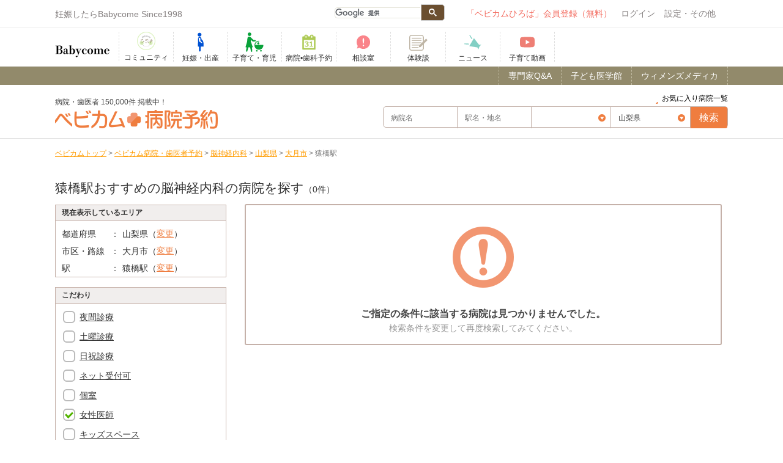

--- FILE ---
content_type: text/html; charset=UTF-8
request_url: https://www.babycome.ne.jp/reserve/sinkeinaika/yamanashi/line149/4778/?f-doctor
body_size: 16784
content:
<!DOCTYPE html>
<!--[if IE 8]><html class="no-js lt-ie9 ie" lang="ja" dir="ltr" xmlns:og="http://ogp.me/ns#"><![endif]-->
<html lang="ja">
  <head>
<!-- Google tag (gtag.js) -->
<script async src="https://www.googletagmanager.com/gtag/js?id=G-SCMQ6LZEJN"></script>
<script>
  window.dataLayer = window.dataLayer || [];
  function gtag(){dataLayer.push(arguments);}
  gtag('js', new Date());

  gtag('config', 'G-SCMQ6LZEJN');
</script>

<!-- Google Tag Manager ベビカム2-->
<!-- script>(function(w,d,s,l,i){w[l]=w[l]||[];w[l].push({'gtm.start':
new Date().getTime(),event:'gtm.js'});var f=d.getElementsByTagName(s)[0],
j=d.createElement(s),dl=l!='dataLayer'?'&l='+l:'';j.async=true;j.src=
'https://www.googletagmanager.com/gtm.js?id='+i+dl;f.parentNode.insertBefore(j,f);
})(window,document,'script','dataLayer','GTM-W9VF2SF5');</script -->
<!-- End Google Tag Manager -->

<script>
    (function(h,o,t,j,a,r){
        h.hj=h.hj||function(){(h.hj.q=h.hj.q||[]).push(arguments)};
        h._hjSettings={hjid:3645612,hjsv:6};
        a=o.getElementsByTagName('head')[0];
        r=o.createElement('script');r.async=1;
        r.src=t+h._hjSettings.hjid+j+h._hjSettings.hjsv;
        a.appendChild(r);
    })(window,document,'https://static.hotjar.com/c/hotjar-','.js?sv=');
</script>

    <meta charset="utf-8">
    <title>山梨県、大月市、猿橋駅からネット受付ができる、おすすめの脳神経内科を探す！｜ベビカム病院予約｜妊娠・出産・育児に関する総合情報サイト【ベビカム】</title>
<meta name="description" content="山梨県、大月市、猿橋駅でおすすめの脳神経内科のネット受付可能な病院・クリニック一覧です。「ベビカム病院予約」は全国150,000件の病院・クリニックを掲載中。写真や設備、診療科目などから目的の病院に電話やネットで予約できるサービスです。" />
<meta name="keywords" content="">
<link rel="canonical" href="https://www.babycome.ne.jp/reserve/sinkeinaika/yamanashi/line149/4778/">

<meta name="viewport" content="width=device-width, initial-scale=1.0, maximum-scale=1.0, user-scalable=no" />
<link rel="apple-touch-icon" href="/img/sp_icon.png">
<link rel="shortcut icon" href="/img/favicon.ico" />
<meta name="author" content="">
<link type="text/css" rel="stylesheet" href="/cache_css/base_r1.css?date=20231204115013" >
<script src="https://kit.fontawesome.com/3e2d33ccb8.js" crossorigin="anonymous"></script>
<link type="text/css" rel="stylesheet" href="/cache_css/skin/default/skin.css?date=20160210110406" >

<link type="text/css" rel="stylesheet" href="/cache_css/reserve/search.css?date=20191225124732" >
<link type="text/css" rel="stylesheet" href="/cache_css/reserve/style.css?date=20200120105635" >

<meta name="robots" content="noindex">                    </head>
    <body class="babycome_body">
<!-- Google Tag Manager (noscript) ベビカム2-->
<noscript><iframe src="https://www.googletagmanager.com/ns.html?id=GTM-W9VF2SF5"
height="0" width="0" style="display:none;visibility:hidden"></iframe></noscript>
<!-- End Google Tag Manager (noscript) -->

      <div class="slide_wrapper" canvas="container">
        <div id="fb-root"></div>
        <script>(function(d, s, id) {
          var js, fjs = d.getElementsByTagName(s)[0];
          if (d.getElementById(id)) return;
          js = d.createElement(s); js.id = id;
          js.src = 'https://connect.facebook.net/ja_JP/sdk.js#xfbml=1&version=v3.2';
          fjs.parentNode.insertBefore(js, fjs);
        }(document, 'script', 'facebook-jssdk'));</script>
        <header class="header_link" id="Header">
          <!--pc_header-->
<div id="top_link" class="container">
  <div id="header_pc">
    <ul id="header_menu" class="clearfix">
      <li class="top_left">
      <p>妊娠したらBabycome Since1998</p>        </li>
        <li class="header_right">
        <div class="menubar">
          <ul id="menu">
            <li class="sp_menu">
            <div class="seachGoogle">
              <script>
                (function() {
                var cx = '003965981542293372498:3rbclpqp9je';
                var gcse = document.createElement('script');
                gcse.type = 'text/javascript';
                gcse.async = true;
                gcse.src = (document.location.protocol == 'https:' ? 'https:' : 'https:') +
                '//cse.google.com/cse.js?cx=' + cx;
                var s = document.getElementsByTagName('script')[0];
                s.parentNode.insertBefore(gcse, s);
                })();
              </script>
              <gcse:searchbox-only></gcse:searchbox-only>
            </div>
            </li>
                          <!--■visitor-->
              
              <li class="signin-header round">
              <a href="https://www.babycome.ne.jp/c/ccnt.php?id=newkaiin_oldheader&dst=https://www.babycome.ne.jp/ja/?memberpage=edit_profile" rel="nofollow">「ベビカムひろば」会員登録（無料）</a>
              </li>
              <li class="setting-header"><a href="/login/" rel="nofollow">ログイン</a><span class="icon_login content_back"></span></li>
              <!--/■visitor-->
                            <li class="other-header">設定・その他<span class="icon_others content_back"></span>
              <ul class="sub3 round setting">
                                <!-- li><a href="/blog/1590751/">ヘルプ</a></li -->
                <li><a href="/inquiry/">お問い合わせ</a></li>
                              </ul>
              </li>
            </ul>
          </div><!--menubar-->
          </li>
        </ul>
      </div><!--header_pc-->
      <!--/pc_header-->
    </div>
        
    
        <ul class="sp_header clearfix">


</ul>
<div class="groval_nav_area">
  <div class="groval_nav_wrap">
    <ul class="grobal_nav clearfix">
      <li class="header_left">
      <ul>
                  <li class="logo-header"><a href="/"><p class="logo">妊娠・育児期のママや家族のコミュニティ Since 1998</p></a></li>    <!--li class="logo-header"><a href="/"><p class="logo">妊娠・出産・育児に関する総合情報サイト【ベビカム】</p></a></li-->
        </ul>
    </li>
    <li>
    <ul class="b_menu clearfix" itemscope itemtype="http://schema.org/SiteNavigationElement">
    <li itemprop="name">
    <a href="/ja/hiroba-top/" itemprop="url">
	<img style="padding-top:0;" src="/img/hiroba_icon.png">
    <span>コミュニティ</span>
    <!-- a href="/days/" itemprop="url">
	<img src="/img/days_icon.jpg">
    <span>デイズ</span -->
    </a>
    </li>
    <!-- li itemprop="name">
    <a href="/pregnancy_activity/" itemprop="url">
    <span>妊活</span>
    </a>
    </li -->
    <li itemprop="name">
    <a href="/pregnancy/" itemprop="url">
    <svg class="svg-icon ic-pregnancy"><use xlink:href="/img/common.svg#ic-pregnancy"></use></svg>
    <span>妊娠・出産</span>
    </a>
    </li>
    <li itemprop="name">
    <a href="/childcare/" itemprop="url">
    <svg class="svg-icon ic-parenting"><use xlink:href="/img/common.svg#ic-parenting"></use></svg>
    <span>子育て・育児</span>
    </a>
    </li>
    <li itemprop="name">
    <a href="/reserve/" itemprop="url">
    <svg class="svg-icon ic-hospital-reservation"><use xlink:href="/img/common.svg#ic-hospital-reservation"></use></svg>
    <span>病院•歯科予約</span>
    </a>
    </li>
    <li itemprop="name">
    <a href="/qa/" itemprop="url">
    <svg class="svg-icon ic-counseling-room"><use xlink:href="/img/common.svg#ic-counseling-room"></use></svg>
    <span>相談室</span>
    </a>
    </li>
    <li itemprop="name">
    <a href="/userstory/" itemprop="url">
   <!--  <svg class="svg-icon ic-userstory"><use xlink:href="/img/common.svg#ic-userstory" style="x: 10;
    y: 10;"></use></svg> -->
    <img src="/img/common/ico-userstory.png" alt=""> 
    <span>体験談</span>
    </a>
    </li>
    <!-- li itemprop="name">
    <a href="/allpost/blog/" itemprop="url">
    <svg class="svg-icon ic-blog"><use xlink:href="/img/common.svg#ic-blog"></use></svg>
    <span>ブログ</span>
    </a>
    </li -->
    <li itemprop="name">
    <!-- a href="/photos/" itemprop="url">
    <svg class="svg-icon ic-growth-record"><use xlink:href="/img/common.svg#ic-growth-record"></use></svg>
    <span>成長記録</span>
    </a -->
    <a href="/ja/news/" itemprop="url">
    <svg class="svg-icon ic-news"><use xlink:href="/img/common.svg#ic-news"></use></svg>
    <span>ニュース</span>
    </a>
    </li>
    <li itemprop="name">
    <a href="https://www.youtube.com/channel/UC6du2j8NkOjCq5tOIYAc5hw" target="_blank" itemprop="url">
    <svg class="svg-icon ic-babytube"><use xlink:href="/img/common.svg#ic-babytube"></use></svg>
    <span>子育て動画</span>
    </a>
    </li>
    <!-- li itemprop="name">
    <a href="/present/" itemprop="url">
    <svg class="svg-icon ic-present"><use xlink:href="/img/common.svg#ic-present"></use></svg>
    <span>プレゼント</span>
    </a>
    </li -->
    </ul>
    </li>
    </ul>
    </div>
    </div>
                              <div class="_headerline_box1">
            <div class="headline_body">
              <div class="headline_wrap">
                <div class="head_line">
                  <ul class="top_bn">
                    <!--li><a target="_blank" href="/c/ccnt.php?id=sakuraya&amp;dst=https://www.sakuraya-sakuraya.jp/html/page2.html">▶赤ちゃんの寝かしつけの不安や悩みはこれで解消！「ぐっすり座布団」</a></li-->
                  	<!-- <li><a target="_blank" href="/c/ccnt.php?id=toysub&amp;dst=https://toysub.net/lp_ugc/lp001.html?utm_source=babycome&utm_medium=cpc&utm_campaign=text">▶新しいおもちゃを試せて学べる！レンタルサービス「トイサブ」</a></li>
                  	<li><a target="_blank" href="/c/ccnt.php?id=insweb&amp;dst=https://www.insweb.co.jp/rd.do?m=21830">▶【全員】ハーゲンダッツ2個もらえる！最短1分学資保険資料請求</a></li> -->
              	 </ul>
                  <!-- <a href="/c/ccnt.php?id=pr_reserve_cp&dst=/reserve/campaign/">
                    <span class='reserve_link'>病院の口コミ投稿で200ポイント！</span>                  </a> -->
                </div>
              </div>
            </div>
          </div><!--headerline_box1-->
					          </header>
          <div class="prev">
            <a href="#" onClick="history.back(); return false;">
              <span>&lt;&nbsp;戻る</span>
            </a>
          </div>
          <div class="container">
                                  </div><!--container-->
          	<div class="rhead_nav">
		<nav class="container">
			<ul class="clearfix">
				<li><a href="/womensmedica/chapter/010010010/"><span>ウィメンズメディカ</span></a></li>
				<li><a href="/kidsmedica/chapter/3/1/"><span>子ども医学館</span></a></li>
				<li><a href="/qa/adviser/"><span>専門家Q&A</span></a></li>
			</ul>
		</nav>
	</div>
	<div class="container">
		<a href="/reserve/favorite/" class="top_fav"><span>お気に入り病院一覧</span></a>
	</div>

<div class="re_head_wrap" id="global-nav">
	<dl id="re_search_head" class="container clearfix">
				<dt>
			<p class="home_title">
				<span>病院・歯医者 150,000件 掲載中！</span>
				<a href="/reserve/"><img src="/img/reserve/logo.png" alt="ベビカム病院予約 ネットで予約できる病院を探す！"></a>
			</p>
		</dt>

		<dd class="search_global">
			<div class="re_search_wrap">
				<form class="re_search clarfix js-form-keyword" action="/reserve/" method="get">
					<input type="hidden" name="subject_code" value="sinkeinaika" />
					<div class="form_left">
							<div id="d_area_form"><input type="text" name="keyword2" id="keyword2" placeholder="病院名"></div>
							<div id="d_area_form"><input type="text" name="keyword1" id="keyword1" placeholder="駅名・地名"></div>
					</div>
					<div class="form_left">
						<label>
							<select name="subject" required>
								<option value="all">診療科目</option>
								<optgroup label="-- 産科・産婦人科 --">
								<option value="sanka">産科</option>
								<option value="fujinka">婦人科</option>
								<option value="sanfujinka">産婦人科</option>
								</optgroup>
								<optgroup label="-- 小児科 --">
								<option value="syounika">小児科</option>
								<option value="syounigeka">小児外科</option>
								</optgroup>
								<optgroup label="-- 歯科 --">
								<option value="shika">歯科</option>
								<option value="d_mushiba">虫歯治療</option>
								<option value="d_pediatric_dentistry">小児歯科</option>
                <option value="d_pediatric_orthodontic">小児矯正</option>
								<option value="d_preventive_dentistry">予防歯科</option>
								<option value="d_orthodontic_clinic">矯正歯科</option>
								<option value="d_whitening">ホワイトニング</option>
								<option value="d_cleaning">クリーニング</option>
								<option value="d_implant">インプラント</option>
								</optgroup>
								<optgroup label="-- 内科 --">
								<option value="naika">内科</option>
								<option value="jyunkankinaika">循環器内科</option>
								<option value="syoukakinaika">消化器内科</option>
								<option value="ichounaika">胃腸内科</option>
								<option value="kanzounaika">肝臓内科</option>
								<option value="kokyunaika">呼吸器内科</option>
								<option value="kikansyokudounaika">器官食道内科</option>
								<option value="shinkeinaika">神経内科</option>
								<option value="ketuekinaika">血液内科</option>
								</optgroup>
								<optgroup label="-- 外科 --">
								<option value="geka">外科</option>
								<option value="hihuka">皮膚科</option>
								<option value="seikeigeka">整形外科</option>
								<option value="noushinkeigeka">脳神経外科</option>
								<option value="ryumachika">リウマチ科</option>
								<option value="keiseigeka">形成外科</option>
								<option value="nyuesngeka">乳腺外科</option>
								<option value="biyougeka">美容外科</option>
								<option value="koumongeka">肛門外科</option>
								</optgroup>
								<optgroup label="-- そのほか --">
								<option value="allergyka">アレルギー科</option>
								<option value="seishinka">精神科</option>
								<option value="shinryounaika">心療内科</option>
								<option value="hinnyoukika">泌尿器科</option>
								<option value="ganka">眼科</option>
								<option value="jibika">耳鼻科</option>
								</optgroup>
							</select>
						</label>
						<!-- label><input type="radio" name="move" value="bus" id="move_0">現在地から探す</label>
						<label><input type="radio" name="move" value="train" id="move_1">	<select name="area">
		<option value="all">全国</option>
		<optgroup label="-- 現在地 --">
			<option value="latlong">現在地から探す</option>
		</optgroup>
		<optgroup label="-- 北海道・東北 --">
			<option value="hokkaido">北海道</option>
			<option value="aomori">青森県</option>
			<option value="akita">秋田県</option>
			<option value="iwate">岩手県</option>
			<option value="yamagata">山形県</option>
			<option value="miyagi">宮城県</option>
			<option value="fukushima">福島県</option>
		</optgroup>
		<optgroup label="-- 関東 --">
			<option value="tokyo">東京都</option>
			<option value="kanagawa">神奈川県</option>
			<option value="chiba">千葉県</option>
			<option value="saitama">埼玉県</option>
			<option value="ibaraki">茨城県</option>
			<option value="tochigi">栃木県</option>
			<option value="gumma">群馬県</option>
		</optgroup>
		<optgroup label="-- 信越・北陸 --">
			<option value="niigata">新潟県</option>
			<option value="nagano">長野県</option>
			<option value="toyama">富山県</option>
			<option value="ishikawa">石川県</option>
			<option value="fukui">福井県</option>
			<option value="yamanashi">山梨県</option>
		</optgroup>
		<optgroup label="-- 東海 --">
			<option value="aichi">愛知県</option>
			<option value="gifu">岐阜県</option>
			<option value="shizuoka">静岡県</option>
			<option value="mie">三重県</option>
		</optgroup>
		<optgroup label="-- 近畿 --">
			<option value="osaka">大阪府</option>
			<option value="hyogo">兵庫県</option>
			<option value="kyoto">京都府</option>
			<option value="shiga">滋賀県</option>
			<option value="nara">奈良県</option>
			<option value="wakayama">和歌山県</option>
		</optgroup>
		<optgroup label="-- 中国 --">
			<option value="tottori">鳥取県</option>
			<option value="shimane">島根県</option>
			<option value="okayama">岡山県</option>
			<option value="hiroshima">広島県</option>
			<option value="yamaguchi">山口県</option>
		</optgroup>
		<optgroup label="-- 四国 --">
			<option value="tokushima">徳島県</option>
			<option value="kagawa">香川県</option>
			<option value="ehime">愛媛県</option>
			<option value="kochi">高知県</option>
		</optgroup>
		<optgroup label="-- 九州・沖縄 --">
			<option value="fukuoka">福岡県</option>
			<option value="saga">佐賀県</option>
			<option value="nagasaki">長崎県</option>
			<option value="kumamoto">熊本県</option>
			<option value="oita">大分県</option>
			<option value="miyazaki">宮崎県</option>
			<option value="kagoshima">鹿児島県</option>
			<option value="okinawa">沖縄県</option>
		</optgroup>
	</select>
</label -->
						<label>	<select name="area">
		<option value="all">全国</option>
		<optgroup label="-- 現在地 --">
			<option value="latlong">現在地から探す</option>
		</optgroup>
		<optgroup label="-- 北海道・東北 --">
			<option value="hokkaido">北海道</option>
			<option value="aomori">青森県</option>
			<option value="akita">秋田県</option>
			<option value="iwate">岩手県</option>
			<option value="yamagata">山形県</option>
			<option value="miyagi">宮城県</option>
			<option value="fukushima">福島県</option>
		</optgroup>
		<optgroup label="-- 関東 --">
			<option value="tokyo">東京都</option>
			<option value="kanagawa">神奈川県</option>
			<option value="chiba">千葉県</option>
			<option value="saitama">埼玉県</option>
			<option value="ibaraki">茨城県</option>
			<option value="tochigi">栃木県</option>
			<option value="gumma">群馬県</option>
		</optgroup>
		<optgroup label="-- 信越・北陸 --">
			<option value="niigata">新潟県</option>
			<option value="nagano">長野県</option>
			<option value="toyama">富山県</option>
			<option value="ishikawa">石川県</option>
			<option value="fukui">福井県</option>
			<option value="yamanashi">山梨県</option>
		</optgroup>
		<optgroup label="-- 東海 --">
			<option value="aichi">愛知県</option>
			<option value="gifu">岐阜県</option>
			<option value="shizuoka">静岡県</option>
			<option value="mie">三重県</option>
		</optgroup>
		<optgroup label="-- 近畿 --">
			<option value="osaka">大阪府</option>
			<option value="hyogo">兵庫県</option>
			<option value="kyoto">京都府</option>
			<option value="shiga">滋賀県</option>
			<option value="nara">奈良県</option>
			<option value="wakayama">和歌山県</option>
		</optgroup>
		<optgroup label="-- 中国 --">
			<option value="tottori">鳥取県</option>
			<option value="shimane">島根県</option>
			<option value="okayama">岡山県</option>
			<option value="hiroshima">広島県</option>
			<option value="yamaguchi">山口県</option>
		</optgroup>
		<optgroup label="-- 四国 --">
			<option value="tokushima">徳島県</option>
			<option value="kagawa">香川県</option>
			<option value="ehime">愛媛県</option>
			<option value="kochi">高知県</option>
		</optgroup>
		<optgroup label="-- 九州・沖縄 --">
			<option value="fukuoka">福岡県</option>
			<option value="saga">佐賀県</option>
			<option value="nagasaki">長崎県</option>
			<option value="kumamoto">熊本県</option>
			<option value="oita">大分県</option>
			<option value="miyazaki">宮崎県</option>
			<option value="kagoshima">鹿児島県</option>
			<option value="okinawa">沖縄県</option>
		</optgroup>
	</select>
</label>
					</div>
					<div class="form_right">
						<div id="submit_form"><input type="submit" value="検索"></div>
					</div>
					<div class="clear"></div>
				</form>
			</div>
		</dd>
	</dl>
</div><div class="bcclear pathnav">
<div class="container">
		<div itemscope="" itemtype="http://data-vocabulary.org/Breadcrumb">
			<a href="/" itemprop="url"><span itemprop="title">ベビカムトップ</span></a>
		</div>
		&gt;
		<div itemscope="" itemtype="http://data-vocabulary.org/Breadcrumb">
			<a href="/reserve/" itemprop="url"><span itemprop="title">ベビカム病院・歯医者予約</span></a>
		</div>

								&gt;
		<div itemscope="" itemtype="http://data-vocabulary.org/Breadcrumb">
			<a href="/reserve/sinkeinaika/" itemprop="url"><span itemprop="title">脳神経内科</span></a>
		</div>
					
							&gt;
		<div itemscope="" itemtype="http://data-vocabulary.org/Breadcrumb">
			<a href="/reserve/sinkeinaika/yamanashi/" itemprop="url"><span itemprop="title">山梨県</span></a>
		</div>
					
							&gt;
		<div itemscope="" itemtype="http://data-vocabulary.org/Breadcrumb">
			<a href="/reserve/sinkeinaika/yamanashi/line149/" itemprop="url"><span itemprop="title">大月市</span></a>
		</div>
					
				&gt;
		<div itemscope="" itemtype="http://data-vocabulary.org/Breadcrumb">
			<span itemprop="title">猿橋駅</span>
		</div>
		


	

	</div>
</div>
          <!--            -->
          <div class="container clearfix main">
            <div class="container_wrap clearfix">
              <div class="main_content clearfix">
                <div class="main_wrapper">
                  <section id="head_list">
	<div class="head_list_top">
		
		<h1>猿橋駅おすすめの脳神経内科の病院を探す</h1><span class="list_num">（0件）</span><br>
			</div>
</section>

<div id="search_wrap" class="clearfix">
<div id="search_wrap_left">
	<div id="place"><div id="area_refine">
	<h3>現在表示しているエリア</h3>
	<nav class="area_soatbox">
		<div class="area_wrap clearfix">
			<dl class="clearfix">
				<dt>都道府県</dt>
				<dd>山梨県（<a href="/reserve/sinkeinaika/all/">変更</a>）</dd>
			</dl>
			<dl class="clearfix">
				<dt>市区・路線</dt>
				<dd>大月市（<a href="/reserve/sinkeinaika/yamanashi/">変更</a>）</dd>
			</dl>
			<dl class="clearfix">
				<dt>駅</dt>
				<dd>猿橋駅（<a href="/reserve/sinkeinaika/yamanashi/line149/?f-doctor">変更</a>）</dd>
			</dl>
		</div>
	</nav>
</div>



</div>
	<div id="area_refine1">
		<h3>こだわり</h3>
		<div id="area_soatwrap">
		<div class="area_soatbox">
		<ol id="info" class="clearfix area_list">
		<form action="/reserve/sinkeinaika/yamanashi/line149/4778/" method="get">
								<section class="checkarea">
				<input type="checkbox" name="condition[]" value="16" id="condition14" />
		<label for="condition14" class="checkbox"></label><a href="/reserve/sinkeinaika/yamanashi/line149/4778/?night">夜間診療</a><br>
		<input type="checkbox" name="condition[]" value="17" id="condition15" />
		<label for="condition15" class="checkbox"></label><a href="/reserve/sinkeinaika/yamanashi/line149/4778/?saturday">土曜診療</a><br>
		<input type="checkbox" name="condition[]" value="18" id="condition16" />
		<label for="condition16" class="checkbox"></label><a href="/reserve/sinkeinaika/yamanashi/line149/4778/?holiday">日祝診療</a><br>

		<input type="checkbox" name="etc[]" value="reserve_day1" id="reserve_day1" />
		<!--<label for="reserve_day1" class="checkbox"></label><a href="/reserve/sinkeinaika/yamanashi/line149/4778/?etc%5B%5D=reserve_day1">当日予約可</a><br>-->
		<input type="checkbox" name="etc[]" value="online_reserve" id="online_reserve" />
		<label for="online_reserve" class="checkbox"></label><a href="/reserve/sinkeinaika/yamanashi/line149/4778/?etc%5B%5D=online_reserve">ネット受付可</a><br>
		<input type="checkbox" name="condition[]" value="07" id="condition03" />
		<label for="condition03" class="checkbox"></label><a href="/reserve/sinkeinaika/yamanashi/line149/4778/?private-room">個室</a><br>
		<input type="checkbox" name="condition[]" value="04" id="condition02" checked />
		<label for="condition02" class="checkbox"></label><a href="/reserve/sinkeinaika/yamanashi/line149/4778/?f-doctor">女性医師</a><br>
		<input type="checkbox" name="condition[]" value="08" id="condition06" />
		<label for="condition06" class="checkbox"></label><a href="/reserve/sinkeinaika/yamanashi/line149/4778/?kids-space">キッズスペース</a><br>
		<input type="checkbox" name="condition[]" value="14" id="condition12" />
		<label for="condition12" class="checkbox"></label><a href="/reserve/sinkeinaika/yamanashi/line149/4778/?parking">駐車場</a><br>
					</section>
		<div class="refine_btn">
		<button type="submit" class="refine">上記条件で絞り込み検索</button>
		</div>
		</form>
		</ol>
		</div>
		</div>
	</div>

</div>
<div id="search_wrap_right">
<section id="list_wrap">
	<ul class="clearfix" id="js-list-result">
				<li>
			<div class="hospital_list_bottom error_message">
				<div class="error_icon"><img src="/img/reserve/error_icon.png"></div>
				<h5>ご指定の条件に該当する病院は見つかりませんでした。</h5>
				<p>検索条件を変更して再度検索してみてください。</p>
			</div>
		</li>
			</ul>

	</section>
</div>
</div>

                  <div class="all_qa_link"><a href="/qa/"><i class="fa fa-angle-right"></i>解決できないお悩みはこちらから</a></div>
                  <div class="powerdby"><img src="/img/bungotakada/powerd.png" alt="powerd by babycome"></div>
                </div><!--/main_wrapper-->
              </div><!--/main_content-->
              <div class="side_content">
                <div class="side_wrapper">
                  <div class="bottom_brandpanel">
<!--banner-->
<div class="top_right">
<ul class="someList">
<li class="mb10">
	<a target="_blank" href="/c/ccnt.php?id=jiriki_2308_kiji&dst=https://www.jirikiwebschool.com/babycomecollab/"><img style="margin-bottom:10px;" src="/img/banner/brandpanel/bnbp_jiriki_202310.jpg" alt="ベビカム&ジリキウェブスクールがコラボでお届けする、「ママのため」のオンライン・ウェブデザインスクールのご紹介。忙しい「ママのため」に安価・短時間でウェブデザインのスキルを習得できるカリキュラムです！"></a></li>
</ul>

<!--div class="wacoal_adlink">
  <img src="/img/banner/brandpanel/brandpanel_wacoal_1.jpg" alt="">
  <ul class="wacoal_adlink_list">
    <li><a href="/c/ccnt.php?id=brandpanel_wacoal_wacoal&dst=https://store.wacoal.jp/brand/wing-maternity/?aapid=wb~bbcm~bnr~maternity_top"><img src="/img/banner/brandpanel/wacoal_webstore.png" alt="wacoal_webstore"></a></li>
    <li><a href="/c/ccnt.php?id=brandpanel_wacoal_amazon&dst=https://www.amazon.co.jp/stores/page/67DB611F-2826-4637-B6A1-F00D3A4A5D74?channel=bebycome"><img src="/img/banner/brandpanel/amazon.png" alt="amazon"></a></li>
    <li><a href="/c/ccnt.php?id=brandpanel_wacoal_rakuten&dst=https://item.rakuten.co.jp/wacoal-wing/c/0000000262/?scid=wi_grp_gmx_rf_wing_babycome_0401"><img src="/img/banner/brandpanel/rakuten.png" alt="rakuten"></a></li>
  </ul>
</div-->




<!--<h3 class="content_title clear mt10">ピックアップ【PR】</h3>
<div id="osusume_block">
<ul class="category_text_list clearfix" id="osusume">


<li>
<a href="/" class="target">
<div class="osusume_left">
<img src="/img/banner/category_right/" alt="">
</div>
<div class="osusume_right line1">
<p></p>
</div>
<div class="clear"></div>

</a>
</li>
</ul>
</div>-->


<!-- <ul class="clearfix top_bn">
<ul><li><a target="_blank" href="/web/20170421152330/http://www.babycome.ne.jp/c/ccnt.php?id=stm&amp;dst=http://www.babycome.ne.jp/news/id/health-27">▶︎記念にもらう「へその緒」は、実用的な「さい帯血保管」の時代へ！</a></li><li><a target="_blank" href="/web/20170421152330/http://www.babycome.ne.jp/c/ccnt.php?id=mikihouseland_sp&amp;dst=http://www.babycome.ne.jp/info/mikihouseland">▶︎人気キャラクターに会える！遊べる！ミキハウスランドへGO！</a></li><li><a target="_blank" href="/web/20170421152330/http://www.babycome.ne.jp/c/ccnt.php?id=mazamaro_sp&amp;dst=http://www.m-marrow.co.jp/lp/">▶妊娠中から差がつく！健康な優秀児を出産!?先輩ママたちの体験談は必見。要チェック！</a></li></ul></ul> -->
<div class="top_pc">
<h3 class="content_title mt20">人気特集【PR】</h3>
<ul class="regular_img_list clearfix">
<li class="regulat_img_wrap">
<a href="https://www.babycome.ne.jp/c/ccnt.php?id=tadc_mataro01&dst=/babygoods/mataro/" data-url="https://www.babycome.ne.jp/c/ccnt.php?id=tadc_mataro01&dst=/babygoods/mataro/" class="read_check target clearfix" data-page="mataro" data-ver="ver1" data-target="_self">
<div class="regular_left">
<img src="/img/banner/regular/bn_mataro_201911_3.jpg" alt="初節句の準備早めにしよう　280年の伝統　真多呂人形" title="初節句の準備早めにしよう　280年の伝統　真多呂人形" class="opacity">
</div>
<div class="regular_right">
<p class="regular_img_title">初節句の準備早めにしよう　280年の伝統　真多呂人形</p>
<p class="regular_img_text">初節句の雛人形は伝統の真多呂人形</p>
<div class="right catest">

<span class="none">0</span>
</div>
</div>
</a>
</li><li class="regulat_img_wrap">
<a href="https://www.babycome.ne.jp/c/ccnt.php?id=himawari_life&dst=/maternityclass/himawari_life/" data-url="https://www.babycome.ne.jp/c/ccnt.php?id=himawari_life&dst=/maternityclass/himawari_life/" class="read_check target clearfix" data-page="himawari_life" data-ver="ver1" data-target="_self">
<div class="regular_left">
<img src="/img/banner/regular/bn_lifeplan_202011.jpg" alt="『家族のファイナンス』特別企画<br>試してみよう！ライフプランコーチ" title="『家族のファイナンス』特別企画<br>試してみよう！ライフプランコーチ" class="opacity">
</div>
<div class="regular_right">
<p class="regular_img_title">『家族のファイナンス』特別企画<br>試してみよう！ライフプランコーチ</p>
<p class="regular_img_text">これからの将来設計の参考に！家計シミュレーターで、ご家庭にあわせた資金計画を立ててみよう！</p>
<div class="right catest">

<span class="none">0</span>
</div>
</div>
</a>
</li></ul>
</div>

<div class="suntry mt10">
<!-- a href="/c/ccnt.php?id=others&amp;dst=http://www.suntoryws.com/lp/alliance/?prmcomcode=BC22T" target="_blank"><img src="/img/banner/other/bp_suntory_2018.jpg" alt="サントリー天然水サーバー"></a -->
<!-- a class="pc" href="https://www.babycome.ne.jp/c/ccnt.php?id=photoconbannre_tennnennsuiPC&dst=https://www.babycome.ne.jp/news/id/home-279/" target="_blank"><img src="https://www.babycome.ne.jp/img/download/photocon-269-a755c" alt=""></a>
<a class="sp" href="https://www.babycome.ne.jp/c/ccnt.php?id=photoconbannre_tennnennsuiSP&dst=https://www.babycome.ne.jp/news/id/home-279/" target="_blank"><img src="https://www.babycome.ne.jp/img/download/photocon-270-1e4b6" alt=""></a -->

<!--a class="pc" href="https://www.babycome.ne.jp/c/ccnt.php?id=g-kit-kijisita-pc&dst=https://chromos-corp.com/?utm_source=portal???utm_medium=babycome???utm_campaign=content" target="_blank"><img src="https://www.babycome.ne.jp/img/download/chromos-573-f8fb8" alt=""></a>
<a class="sp" href="https://www.babycome.ne.jp/c/ccnt.php?id=g-kit-kijisita-sp&dst=https://chromos-corp.com/?utm_source=portal???utm_medium=babycome???utm_campaign=content" target="_blank"><img src="https://www.babycome.ne.jp/img/download/chromos-573-f8fb8" alt=""></a -->
</div>

<!--h3 class="mt10">PR</h3-->

<!--
<div class="resultan_text_list clearfix">
<ul><li><a target='_blank' href="/c/ccnt.php?id=mazamaro_pc&dst=http://www.m-marrow.co.jp/lp/">▶産院の葉酸だけでは安心できない<br>大事な赤ちゃんのための栄養の話</a></li></ul></div>
-->


</div>




</div>
</div>
<!-- a class="pc" href="https://www.babycome.ne.jp/c/ccnt.php?id=honda_kizi_PC&dst=https://www.honda.co.jp/asobi-base/?utm_source=bebycome???utm_medium=banner???utm_campaign=20230307" target="_blank"><img src="https://www.babycome.ne.jp/img/download/honda-508-8d9cd" alt=""></a>
                </div><!--/side_wrapper-->
              </div><!--/side_content-->
            </div>
          </div>
                    <div class="bctop"></div>
<footer>
  <div id="footer_cont">
    <div class="container">
      <div class="menu_contents">
                <ul class="clear">
          <li>
          <dl class="pc_list clearfix">
            <dt class="footer_top_list">
              <ul class="clearfix">
                <li class="fc_left">
                <a href="/">
                  <img src="/img/bc_logo.png" alt="">
                </a>
                </li>
                <li class="fc_right">
                <a href="/">
                  <p>
                    ベビカムで妊娠・出産・育児をもっとHappyに！
                  </p>
                </a>
                </li>
              </ul>
              <ul class="footer_social_box clearfix">
                <li class="h_privacy">
                <a href="https://privacymark.jp/" target="_blank">
                  <img src="/img/com_h_pr.png" alt="プライバシーマーク" class="pr_mark">
                </a>
                </li>
                <li class="h_youtube">
                <a href="https://www.youtube.com/channel/UC6du2j8NkOjCq5tOIYAc5hw" target="_blank">
                  <img src="/img/icon_yo.svg" alt="ベビカムYouTube公式アカウント">
                </a>
                </li>
                <li class="h_twitter">
                <a href="https://twitter.com/babycome_jp" target="_blank">
                  <img src="/img/icon_tw.svg" alt="ベビカムTwitter公式アカウント">
                </a>
                </li>
                <li class="h_facebook">
                <a href="https://www.facebook.com/babycomefan" target="_blank">
                  <img src="/img/icon_fa.svg" alt="ベビカムFaceBook公式アカウント">
                </a>
                </li>
                <li class="h_instagram">
                <a href="https://www.instagram.com/babycomejp/" target="_blank">
                  <img src="/img/icon_in.svg" alt="ベビカムInstagram公式アカウント">
                </a>
                </li>
              </ul>
            </dt>
            
            <dd class="clearfix">
            <div class="mama_list_left">
              <p>
                <i class="fa fa-chevron-circle-right">
                </i>
                おすすめカテゴリー
              </p>
              <div class="list_left">
                <ul class="clearfix">
                  <!-- li><a href="/pregnancy_activity/">妊活</a></li>
                  <li><a href="/pregnancy/">妊娠・出産</a></li>
                  <li><a href="/childcare/">子育て・育児</a></li -->
                  <li><a href="/qa/">相談室</a></li>
                  <li><a href="/symptom/">病気ナビ</a></li>
                  <li><a href="/reserve/">病院・歯科予約</a></li>
                </ul>
              </div>
              <div class="list_right">
                <ul>
                  <li><a href="/community/">コミュニティ</a></li>
                  <!-- li><a href="/allpost/blog/">ブログ</a></li -->
                  <li><a href="/ja/news/">ニュース</a></li>
                  <!-- li><a href="/photos/">成長記録</a></li -->
                  <!-- li><a href="/research/">アンケート</a></li -->
                  <!-- li><a href="/present/">プレゼント</a></li -->
                </ul>
              </div>
            </div>
            <div class="mama_list_right clearfix">
              <p>
                サイト概要
              </p>
              <div class="list_left">
                <ul class="clearfix">
                  <li><a href="/info/">ベビカムについて</a></li>
                  <li><a href="https://company.babycome.jp/" target="blank">ベビカム株式会社</a></li>
                  <li><a href="https://www.babycome.ne.jp/ja/privacy-policy/">プライバシーポリシー</a></li>
                  <!-- li><a href="/info/sitemap/">サイトマップ</a></li -->
                  <!-- li><a href="/info/pinkribbon/">ピンクリボン</a></li -->
                </ul>
              </div>
              <div class="list_right clearfix">
                <ul>
                  <li><a href="https://www.babycome.ne.jp/ja/guidelines/">ご利用ガイド</a></li>
                  <li><a href="https://www.babycome.ne.jp/ja/faq/">よくある質問</a></li>
                  <li><a href="https://www.babycome.ne.jp/ja/terms-of-service/">利用規約</a></li>
                  <li><a href="https://questant.jp/q/NGTE3S6S">お問い合わせ</a></li>
                  <li><a href="https://www.company.babycome.jp/material">広告</a></li>
                  <!-- li><a href="/blog/1590751/">ヘルプ</a></li -->
                </ul>
              </div>
            </div>
            </dd>
          </dl>	<!--class="pc_list"-->
          </li>
        </ul>
              </div>
    </div>
    <ul class="footer_top_list clearfix">
      
      <li class="footer_copybox">
      &copy;Copyright 2026&nbsp;Babycome, Inc.
      </li>
    </ul><!--container-->
  </div><!--footer_container-->
</footer>

<!--javascript共通-->
<script src="https://code.jquery.com/jquery-1.10.2.min.js"></script>
<script src="/js/jquery.menu-aim.js"></script>
<script src="/js/dropdown.js"></script>

<script>
  $(function(){
  var start_pos = 0;
  $(window).scroll(function(e){
  var current_pos = $(this).scrollTop();
  if (current_pos > start_pos) {
$('.bctop').html('<p class="pagehome tpc"><a href="/"><img src="/img/scLogo1.png" alt="HOME"></a></p><p class="pagetop tsp"><a href="#wrap"><span><i class="fa fa-arrow-up"></i>ページの先頭に戻る</span></a></p>')
} else {
$('.bctop').html('<p class="pagetop tpc"><a href="#wrap"><img src="/img/scLogo2.png" alt="TOP"></a></p><p class="pagetop tsp"><a href="#wrap"><span><i class="fa fa-arrow-up"></i>ページの先頭に戻る</span></a></p>')
}
start_pos = current_pos;
});
$(window).scroll(function () {
if ($(this).scrollTop() > 100) {
$('.bctop').fadeIn();
} else {
$('.bctop').fadeOut();
}
});
$('.bctop').on('click','.pagetop',function () {
$('body, html').animate({ scrollTop: 0 }, 500);
return false;
});
});
</script>




<script type='text/javascript'>
$(function() {
  $(".panel-btn").click(function(){
    var clickPanel = $("+.panel",this);
    clickPanel.toggle();
    $(".panel").not(clickPanel).slideUp(0);
    $(".panel:visible").prev().css("background","#7d7555");
    $(".panel:hidden").prev().css("background","#928a6b");
    return false;
  });

});
</script>

<script src="/cache_js/tabs.js?date=20131030090000"></script><!--topページタブ-->
<script>
// gnavi_pc
$('.modal').hover(
function(){$(this).addClass('on_hover');},
function(){$(this).removeClass('on_hover');}
);

</script>
<script type="text/javascript">
window.onload = function() {
	if (document.getElementById('gg0')) {
		document.getElementById('gg0').style.display = 'none';
		document.getElementById('gg').style.display = 'block';
	}
}
</script>

<script type="text/javascript">
		$('select[name=subject]').val('sinkeinaika');
	$('select[name=area]').val('yamanashi');
</script>
<script>
document.addEventListener('change',function(e){
var t=e.target;
if(t.name=="move"){
Array.prototype.forEach.call(document.querySelectorAll('.second,.third'),function(x){
if(x.id==t.value){
x.style.display="block";
Array.prototype.forEach.call(x.querySelectorAll('[type=radio]'),function(y){
y.checked=false;
});
}else{
x.style.display="none";
}
});
}
if(t.name=="grade"){
Array.prototype.forEach.call(document.querySelectorAll('.third'),function(x){
x.style.display=(x.id==t.value)?"block":"none";
});
}
});
</script>
<script src="/js/animatedModal.min.js"></script>
<script>
$("#search_modal").animatedModal({
modalTarget:'modal-02',
animatedIn:'fadeIn',
animatedOut:'fadeOut',
color:'#f1f1f1',
beforeOpen: function() {
console.log("The animation was called");
},           
afterOpen: function() {
console.log("The animation is completed");
}, 
beforeClose: function() {
console.log("The animation was called");
}, 
afterClose: function() {
console.log("The animation is completed");
}
});

</script>

<script>
jQuery(function() {
    var nav = jQuery('#global-nav');

    // メニューのtop座標を取得する
    var offsetTop = nav.offset().top;

    var floatMenu = function() {
        // スクロール位置がメニューのtop座標を超えたら固定にする
        if (jQuery(window).scrollTop() > offsetTop) {
            nav.addClass('fixed');
        } else {
            nav.removeClass('fixed');
        }
    }
    jQuery(window).scroll(floatMenu);
    jQuery('body').bind('touchmove', floatMenu);
});
</script>
<script>
var naviConfig = [
{ rule:"/reserve/sanka/", selector:".subjects01" },
{ rule:"/reserve/fujinka/", selector:".subjects02" },
{ rule:"/reserve/sanfujinka.", selector:".subjects03" },
{ rule:"/reserve/syounika/", selector:".subjects04" },
{ rule:"/reserve/syounigeka/", selector:".subjects05" },
{ rule:"/reserve/shika/", selector:".subjects06" },
{ rule:"/reserve/d_mushiba/", selector:".subjects07" },
{ rule:"/reserve/d_pediatric_dentistry/", selector:".subjects08" },
{ rule:"/reserve/d_preventive_dentistry/", selector:".subjects09" },
{ rule:"/reserve/d_orthodontic_clinic/", selector:".subjects10" },
{ rule:"/reserve/d_whitening/", selector:".subjects11" },
{ rule:"/reserve/d_cleaning/", selector:".subjects12" },
{ rule:"/reserve/d_implant/", selector:".subjects13" },
{ rule:"/reserve/naika/", selector:".subjects14" },
{ rule:"/reserve/jyunkankinaika/", selector:".subjects15" },
{ rule:"/reserve/syoukakinaika/", selector:".subjects16" },
{ rule:"/reserve/ichounaika/", selector:".subjects17" },
{ rule:"/reserve/kanzounaika/", selector:".subjects18" },
{ rule:"/reserve/kokyunaika/", selector:".subjects19" },
{ rule:"/reserve/kikansyokudounaika/", selector:".subjects20" },
{ rule:"/reserve/sinkeinaika/", selector:".subjects21" },
{ rule:"/reserve/ketuekinaika/", selector:".subjects22" },
{ rule:"/reserve/geka/", selector:".subjects23" },
{ rule:"/reserve/hihuka/", selector:".subjects24" },
{ rule:"/reserve/seikeigeka/", selector:".subjects25" },
{ rule:"/reserve/noushinkeigeka/", selector:".subjects26" },
{ rule:"/reserve/ryumachika/", selector:".subjects27" },
{ rule:"/reserve/keiseigeka/", selector:".subjects28" },
{ rule:"/reserve/nyuesngeka/", selector:".subjects29" },
{ rule:"/reserve/biyougeka/", selector:".subjects30" },
{ rule:"/reserve/koumongeka/", selector:".subjects31" },
{ rule:"/reserve/allergyka/", selector:".subjects32" },
{ rule:"/reserve/seishinka/", selector:".subjects33" },
{ rule:"/reserve/shinryounaika/", selector:".subjects34" },
{ rule:"/reserve/hinnyoukika/", selector:".subjects35" },
{ rule:"/reserve/ganka/", selector:".subjects36" },
{ rule:"/reserve/jibika/", selector:".subjects37" },
];
(function(config){
for(var i=0;i<config.length;i++){
if( location.href.match(config[i].rule) ){
$(config[i].selector).addClass("current");
return;
}
}
})( naviConfig );
</script>
<script>
var BC_RESERVE = BC_RESERVE || {};
BC_RESERVE.u = (function() {
	var u = {};
	u.is_smartphone = function () {
		var agent = navigator.userAgent;
		if (agent.search(/iPhone/) != -1) {
			return true;
		} else if (agent.search(/iPad/) != -1) {
			return true;
		} else if (agent.search(/Android/) != -1 &&
			agent.search(/Mobile/) != -1 &&
			agent.search(/SC-01C/) != -1) {
			return true;
		}
		return false;
	};

	u.click = 'ontouchend' in document && u.is_smartphone() ? 'touchend' : 'click';

	return u;
})();

BC_RESERVE.formKeyword = (function () {
	var m = {};
	m.onSubmitFormKeyword = function (f) {
		var a, k, u, s, $f = $(f);
		a = $f.find("select[name='area'] option:selected").val();
		k1 = $f.find("input[name='keyword1']").val();
		k2 = $f.find("input[name='keyword2']").val();
		//s = $f.find("input[name='subject_code']").val();
		s = $f.find("select[name='subject']").val();
		if (typeof s == 'undefined') {
			s = $f.find("select[name='subject_code']").val();
		}
		if (typeof s == 'undefined') {
			s = 'all';
		}
		u = $f.attr('action') + 
			s + '/' + 
			a + '/' + 
			(k1 ? '?keyword1=' + encodeURIComponent(k1) : '') +
			(k2 ? (k1 ? '&' : '?') + 'keyword2=' + encodeURIComponent(k2) : '');
		location.href = u;
		return false;
	};

	m.init = function () {
		var this_ = this;
		$(document).on('submit', '.js-form-keyword', function (){
			return this_.onSubmitFormKeyword(this);
		});
	};

	return m;
})();

BC_RESERVE.formKeyword.init();
</script>


<script type="text/javascript">
	setTimeout(function(){
		$('.search_btn').click(function () {
	    	$('.search_wrap').toggle();
		})
	},1000);

$(function(){
	$('.net_reserve').click(function() {
		ga('send', 'event', 'reserve_link', 'click', $(this).data('id'));
	});
	$('.tel_reserve').click(function() {
		ga('send', 'event', 'tel_link', 'click', $(this).data('id'));
	});


	});

	$(".favorite_icon").each(function(fav){
	if ("key_"+$(this).data('id') in fav_list) {
    	$(this).addClass('active');
	}
		/*
	console.log("key_"+$(this).data('id'));
	*/
	});
	$(".favorite_icon").on('click',function(){
		if ($(this).hasClass('active')) {
			delete fav_list["key_"+$(this).data('id')];
		} else {
			fav_list["key_"+$(this).data('id')] = fav_json[$(this).data('id')];
		}
		localStorage.setItem('reserve_fav_list',JSON.stringify(fav_list));
    	$(this).toggleClass('active');
    	console.log(this);
  });
</script>

<script src="/cache_js/read_more.js?date=20140912090000"></script>
<script>
$(".hospital_desc").click(function(){
  if($(this).hasClass("clicked")){ // クリックされた要素がclickedクラスだったら
    $(this).removeClass("clicked");
  }else{
    $(this).addClass("clicked");
  }
});
</script>




<script>
$(function() {
  //最初は全てのパネルを非表示に
  $('#acordion > dd').hide();
  $('#acordion > dt')
    .click(function(e){
 //選択したパネルを開く
      $('+dd', this).slideToggle(200);
    })
});
</script>
<script src="/cache_js/reserve/jquery.leanModal.min.js?date=20171221090000"></script>
<script type="text/javascript">
$(function() {
    $( 'a[rel*=leanModal]').leanModal({
         overlay : 0.8,
         closeButton: '.btnClose'
    });
});
</script>




<script>
$(document).ready(function () {
$(".unspecified").hover(
function () {
$("#modal_area").addClass("active_area");
},
function () {
$("#modal_area").removeClass("active_area");
}
);
});
</script>
<script>
$(document).ready(function () {
$("#modal_area").hover(
function () {
$("#modal_area").addClass("active_area");
},
function () {
$("#modal_area").removeClass("active_area");
}
);
});
</script>
<script>
jQuery(function() {
    var nav = jQuery('#search_wrap_left');

    // メニューのtop座標を取得する
    var offsetTop = nav.offset().top;

    var floatMenu = function() {
        // スクロール位置がメニューのtop座標を超えたら固定にする
        if (jQuery(window).scrollTop() > offsetTop) {
            nav.addClass('fixed_left');
        } else {
            nav.removeClass('fixed_left');
        }
    }
    jQuery(window).scroll(floatMenu);
    jQuery('body').bind('touchmove', floatMenu);
});
</script>

<!-- Google Code for &#12304;&#12505;&#12499;&#12459;&#12512;&#12305;&#38651;&#35441;&#12479;&#12483;&#12503;&#25968; Conversion Page
In your html page, add the snippet and call
goog_report_conversion when someone clicks on the
phone number link or button. -->
<script type="text/javascript">
  /* <![CDATA[ */
  goog_snippet_vars = function() {
    var w = window;
    w.google_conversion_id = 936536712;
    w.google_conversion_label = "klbaCIfG0oMBEIjVyb4D";
    w.google_remarketing_only = false;
  }
  // DO NOT CHANGE THE CODE BELOW.
  goog_report_conversion = function(url) {
    goog_snippet_vars();
    window.google_conversion_format = "3";
    var opt = new Object();
    opt.onload_callback = function() {
    if (typeof(url) != 'undefined') {
      window.location = url;
    }
  }
  var conv_handler = window['google_trackConversion'];
  if (typeof(conv_handler) == 'function') {
    conv_handler(opt);
  }
}
/* ]]> */
</script>
<script type="text/javascript"
  src="//www.googleadservices.com/pagead/conversion_async.js">
</script>
<!--googleアナリティクス全体：旧-->
<script>
  var _gaq = _gaq || [];
  _gaq.push(['_setAccount', 'UA-3950636-1']);
  _gaq.push(['_trackPageview']);
  (function(i,s,o,g,r,a,m){i['GoogleAnalyticsObject']=r;i[r]=i[r]||function(){
  (i[r].q=i[r].q||[]).push(arguments)},i[r].l=1*new Date();a=s.createElement(o),
  m=s.getElementsByTagName(o)[0];a.async=1;a.src=g;m.parentNode.insertBefore(a,m)
  })(window,document,'script','//www.google-analytics.com/analytics.js','ga');
  ga('create', 'UA-3950636-1', 'auto');
  ga('send', 'pageview');
</script>



<!-- hikari -->
<script>
  ga('create', 'UA-97638020-1', 'auto', {'name': 'hikari_page'});
  ga('hikari_page.send', 'pageview');
</script>

<script src="https://cdnjs.cloudflare.com/ajax/libs/jquery-cookie/1.4.1/jquery.cookie.min.js"></script>
<script>
  $(function() {
  //2016-01-19
  $('#reg').html($('.regular_img_list').html());
  //2016-05-02
  $('#cat').html($('#osusume_block').html());
  
  //アコーディオン
  $(".accordion p").click(function(){
  $(this).next("ul").toggle();
  $(this).children("span").toggleClass("open");
  });
  $(".accordion p").next("ul").click(function(){
  $(this).toggle();
  });
  
  //キャンペーン用フロートバナー非表示
  if ($.cookie('float_close') == '1') {
  $('.float_bwrap').addClass('float_close');
  $('.floating_close').next().hide();
  } else {
  $('.floating_close').next().show();
  }
  $('.floating_close').click(function(){
  $(this).next().toggle();
  if ($.cookie('float_close') == '1') {
  $('.float_bwrap').removeClass('float_close');
  $.removeCookie('float_close',{path:'/'});
  $.removeCookie('float_close');
  } else {
  $('.float_bwrap').addClass('float_close');
  $.cookie('float_close',1,{path:'/'});
  }
  });
  
  //既読表示
  $('.regular_img_list').children().filter('li').each(function(){
  name = 'read_' + $(this).children('a').data('page');
  ver = $(this).children('a').data('ver');
  //disp_target = $(this).children('a').children('.regular_right').children('.right').children('.none1');
  disp_target = $(this).find('.none');
  
  if ($.cookie(name) == ver) {
  //disp_target.removeClass('none').addClass('read');
  //disp_target.html('既読');
  } else {
  disp_target.removeClass('none').addClass('unread');
  disp_target.html('<img src="/img/midoku.png" class="midoku_icon" alt="未読">');
  }
  });
  
  $('.read_check').click(function(){
  name = 'read_' + $(this).data('page');
  ver = $(this).data('ver');
  url = $(this).data('url');
  $.cookie(name,ver);
  if ($(this).data('target') == '_blank') {
  window.open(url,'');
  } else {
  location.href= url;
  }
  return false;
  });
  
  if (Math.random() > 0.5) {
  $('.brandpanel0').removeClass('none');
  $('.brandpanel0').removeClass('pc_b');
  $('.brandpanel1 .sp').addClass('none');
  $('.brandpanel1').removeClass('sp');
  $('.brandpanel1').addClass('pc_b');
  } else {
  $('.brandpanel1').removeClass('none');
  $('.brandpanel0').addClass('pc_b');
  }
  
  //present
  var w = ["日","月","火","水","木","金","土"];
  $(function() {
  $('.present_img > img').each(function(){
  $(this).parent().nextAll('.present_text').find('.closea').html($(this).data('closea'));
  });
  today = new Date();
  $('._present_img > img').each(function(){
  $(this).removeAttr("height align style");
  if ($(this).data('closea')) {
  $(this).parent().nextAll('.present_text').find('.kigen').show();
  d = $(this).data('closea');
  list = d.split('-');
  var dd = new Date(list[0],list[1]-1,list[2]);
  s = list[0]+'年'+list[1]+'月'+list[2]+'日'+'（'+w[dd.getDay()]+'）';
  $(this).parent().nextAll('.present_text').find('.closea').html(s);
  
  var dd = new Date(list[0],list[1]-1,parseInt(list[2])+1);
  if (today < dd) {
  $(this).prev().show();
  }
  }
  });
  });
  });
</script>
<script src="/js/babycome.js"></script>
<script>
  
  </script>
<script>
  var d = Math.round(Math.random());
  if (d == 1) {
  $('.someList li').eq(1).insertBefore($('.someList li').eq(0));
  }
  $('.someList li').show();
  $('.someList li').first().clone().appendTo('#head_ad');
</script>

<script src="https://cdn.jsdelivr.net/npm/svgxuse@1.2.6/svgxuse.min.js" async></script>
                                </body>
        </html>


--- FILE ---
content_type: text/css
request_url: https://www.babycome.ne.jp/cache_css/reserve/search.css?date=20191225124732
body_size: 685
content:
.side_content{display:none;}
.main_wrapper{padding:0;}
.main_content{float:none; width:100%;}
.main_content{width:1100px;}
#search_wrap_left{width:300px;box-sizing:border-box;padding-right:20px;float: left;z-index: 10;}
#search_wrap_right{width:800px;float: left;}
.readmore-js-section{max-height: 48px;overflow:hidden;cursor:pointer;}
.readmore-js-section:hover{background:#f1f1f1;}
.clicked{max-height:1000px!important;}
.area_wrap dl dt{float:left;width: 80px;}
.area_wrap dl dd:before{content:"：";margin-right: 5px;}
.area_wrap dl dd a{color:#ef7d3f; text-decoration:underline;}
.area_wrap dl dd a:hover{color:#ff9c00;}
.unspecified{font-weight: bold;font-size: 16px;}
.area_soatbox label.checkbox{padding-left:15px; font-size:14px; display:inline-block; height:20px; margin-bottom:6px;}
.area_soatbox a{line-height:20px; display:inline-block; vertical-align:top;}
.refine_btn{margin-top:10px;}
.head_reserve_right{padding:5px 5px 10px 5px;}
.head_detail_spec a.tel_reserve{
    height: 50px!important;
    line-height: 40px!important;
    color: #121213!important;
    border: 1px solid #ccc!important;
    background: #fff!important;
    font-size: 16px!important;
}

@media screen and (max-width: 756px){
.area_wrap dd{font-size:10px;}
.head_detail_spec{ margin-top:10px!important;}
.head_detail_spec a.tel_reserve {
    height: 40px!important;
    line-height: 40px!important;
    color: #121213!important;
    border: 1px solid #ccc!important;
    background: #fff!important;
    font-size:12px!important;
}
.fa{color:#c6b1a9!important;}
.area_wrap{background:#fff;height: 40px;line-height: 40px;overflow: hidden;}
.area_soatbox{margin-bottom:0!important;}
.hospital_list_right{padding-right:0!important;}
.top_spec{padding-right:75px;}
.detail{display:block!important; font-size:12px!important;}
.hospital_desc_text{width:100%!important;}
.caption{padding-left:0!important;}
.readmore-js-section{max-height:45px;}
}


--- FILE ---
content_type: image/svg+xml
request_url: https://www.babycome.ne.jp/img/common.svg
body_size: 61487
content:
<svg aria-hidden="true" style="position: absolute; width: 0; height: 0; overflow: hidden;" version="1.1" xmlns="http://www.w3.org/2000/svg" xmlns:xlink="http://www.w3.org/1999/xlink">
<defs>
  <!--ナビ改修-->
<symbol id="ic-blog" viewBox="0 0 32 32">
<title>ic-blog</title>
<path d="M18.92 6.68l-10.48 10.48-0.64 3.080-1.040 5.040 7.96-1.76 10.56-10.56-6.36-6.28zM10.68 22.96l-1.68-1.56 0.64-3 3.88 3.92-2.84 0.64z"></path>
</symbol>
<symbol id="ic-growth-record" viewBox="0 0 32 32">
<title>ic-growth-record</title>
<path d="M16 16.040c-1.28 0-2.32 1.040-2.32 2.36 0 1.28 1.040 2.36 2.32 2.36s2.32-1.040 2.32-2.36c0-1.32-1.040-2.36-2.32-2.36z"></path>
<path d="M24.36 12.68h-2.2c-0.48 0-0.92-0.28-1.12-0.76l-0.64-1.48c-0.2-0.44-0.64-0.76-1.12-0.76h-6.52c-0.48 0-0.92 0.28-1.12 0.76l-0.64 1.48c-0.2 0.44-0.64 0.76-1.12 0.76h-2.2c-0.68 0-1.24 0.56-1.24 1.24v9.48c0 0.68 0.56 1.24 1.24 1.24h16.68c0.68 0 1.24-0.56 1.24-1.24v-9.44c0-0.72-0.56-1.28-1.24-1.28zM16 22.76c-2.4 0-4.32-1.96-4.32-4.36s1.92-4.36 4.32-4.36 4.32 1.92 4.32 4.36-1.92 4.36-4.32 4.36z"></path>
</symbol>
<symbol id="ic-fertility-treatments" viewBox="0 0 39 32">
<title>ic-fertility-treatments</title>
<path d="M35.354 6.327h0.162c1.65-0.045 2.971-1.394 2.971-3.050 0-1.685-1.366-3.051-3.051-3.051s-3.051 1.366-3.051 3.051c0 1.657 1.32 3.005 2.966 3.050l0.004 0z"></path>
<path d="M5.685 6.405h0.167c1.652-0.047 2.973-1.397 2.973-3.055 0-1.688-1.368-3.057-3.057-3.057s-3.057 1.368-3.057 3.057c0 1.659 1.321 3.009 2.969 3.055l0.004 0z"></path>
<path d="M37.519 7.235h-3.99c-0.313 0.001-0.621 0.020-0.924 0.056l0.037-0.004c-0.197 0.038-0.372 0.109-0.528 0.207l0.006-0.004-1.68 0.271c0 0.063 0 0.125 0.026 0.183 0.035 0.302 0.056 0.654 0.057 1.010v0.002c0 0.177 0 0.349 0 0.522l1.294-0.214 0.057 2.086 2.707-0.115 1.946-2.759 0.292 0.329-2.055 2.843-4.799 0.203c-0.181 0.005-0.345 0.069-0.476 0.173l0.002-0.001c0.307-0.727 0.514-1.57 0.577-2.452l0.002-0.026c0.012-0.179 0.020-0.388 0.020-0.599 0-0.34-0.018-0.676-0.054-1.006l0.004 0.041c0-0.052 0-0.11 0-0.162-0.297-2.175-1.987-4.439-4.491-4.642-1.831-0.146-3.938 1.638-4.94 3.13v0c0.001 0.005 0.002 0.012 0.002 0.018s-0.001 0.013-0.002 0.019l0-0.001v-0.037c-1.001-1.507-3.13-3.291-4.94-3.13-2.498 0.203-4.173 2.457-4.491 4.621 0 0.063 0 0.12 0 0.183-0.033 0.288-0.052 0.623-0.052 0.962 0 0.212 0.007 0.423 0.022 0.631l-0.002-0.028c0.062 0.85 0.248 1.64 0.54 2.375l-0.019-0.054c-0.106-0.058-0.231-0.094-0.363-0.099l-0.002-0h-0.13l-4.684-0.198-1.852-2.608 0.287-0.323 1.794 2.54 2.874 0.12 0.073-1.972 1.043 0.172c0-0.162 0-0.334 0-0.522 0.001-0.358 0.022-0.71 0.061-1.056l-0.004 0.044c0-0.068 0-0.136 0.031-0.198l-1.596-0.261c-0.11-0.051-0.237-0.093-0.371-0.118l-0.010-0.002c-0.146-0.026-0.892-0.042-0.892-0.042h-3.902c-0.125-0.011-0.27-0.018-0.417-0.018s-0.292 0.006-0.436 0.019l0.019-0.001h-0.104c-1.043 0.13-0.996 0.735-0.996 0.735v0l0.125 3.458c0 1.007 0.031 1.925 0.052 2.759-0.829 2.712-2.227 8.012-2.227 8.012-0.033 0.048-0.053 0.107-0.053 0.171 0 0.167 0.135 0.303 0.303 0.303 0.017 0 0.033-0.001 0.049-0.004l-0.002 0h2.165c0.094 3.13 0.339 8.1 0.339 8.158 0.047 1.398 2.086 1.419 2.243 0.063l0.751-8.22h0.037l0.751 8.22c0.167 1.356 2.196 1.335 2.238-0.063 0-0.057 0.245-5.039 0.339-8.158h2.165c0.012 0.002 0.025 0.002 0.039 0.002 0.17 0 0.308-0.138 0.308-0.308 0-0.059-0.016-0.114-0.045-0.16l0.001 0.001s-1.419-5.305-2.227-8.012c0-0.156 0-0.323 0-0.49l-3.557-0.151c-0.407-0.011-0.764-0.213-0.989-0.518l-0.002-0.004-1.8-2.582 0.287-0.329 1.867 2.639c0.149 0.212 0.388 0.351 0.661 0.36l0.001 0 5.268 0.219c0.222-0.001 0.424-0.088 0.574-0.23l-0 0c0.123-0.11 0.212-0.257 0.249-0.422l0.001-0.005c1.69 3.208 5.31 5.294 8.544 6.948v0 0 0 0c3.265-1.653 6.916-3.787 8.606-6.995 0.028 0.449 0.397 0.804 0.85 0.808h0.037l5.247-0.219c0.274-0.011 0.513-0.149 0.661-0.357l0.002-0.003 2.019-2.864 0.292 0.329-1.982 2.78c-0.227 0.306-0.581 0.507-0.984 0.522l-0.002 0-3.37 0.172c0.136 6.781 0.23 8.346 0.23 8.346 0.083 2.686 0.355 8.554 0.355 8.617 0.042 1.398 2.086 1.419 2.238 0.063l0.772-8.507 0.772 8.486c0.172 1.356 2.196 1.335 2.238-0.063 0-0.063 0.271-5.931 0.355-8.617 0 0 0.12-1.946 0.271-10.771v0.031l0.099-3.51s0.11-0.855-1.732-0.751z"></path>
</symbol>
<symbol id="ic-fertility-treatments" viewBox="0 0 32 32">
<title>ic-fertility-treatments</title>
<path d="M28.040 8.2c0.040 0 0.080 0 0.12 0 1.28-0.080 2.28-1.12 2.28-2.4 0-1.32-1.080-2.44-2.44-2.44s-2.44 1.080-2.44 2.44c0.080 1.28 1.16 2.4 2.48 2.4z"></path>
<path d="M5.32 8.24c0.040 0 0.080 0 0.12 0 1.28-0.080 2.28-1.12 2.28-2.4 0-1.36-1.080-2.44-2.44-2.44s-2.44 1.080-2.44 2.44c0.040 1.32 1.12 2.4 2.48 2.4z"></path>
<path d="M29.72 8.88c0 0 0 0 0 0h-3.040c-0.32 0-0.56 0.040-0.68 0.040s-0.28 0.080-0.4 0.16l-1.28 0.2c0 0.040 0 0.080 0 0.16 0.040 0.28 0.040 0.52 0.040 0.76 0 0.12 0 0.28 0 0.4l1-0.16 0.040 1.6 2.080-0.080 1.48-2.12 0.24 0.24-1.6 2.2-2.24 0.080-1.44 0.040c-0.12 0-0.28 0.040-0.36 0.12 0.24-0.6 0.4-1.2 0.44-1.88 0.040-0.4 0.040-0.76-0.040-1.2 0-0.040 0-0.080 0-0.12-0.24-1.68-1.52-3.4-3.44-3.56-1.4-0.12-3.040 1.24-3.8 2.4v0c0 0 0 0 0 0.040 0 0 0 0 0-0.040v0c-0.76-1.16-2.4-2.52-3.8-2.4-1.92 0.16-3.2 1.88-3.44 3.56 0 0.040 0 0.080 0 0.12-0.040 0.4-0.040 0.8-0.040 1.16 0.040 0.64 0.16 1.24 0.4 1.8-0.080-0.040-0.16-0.080-0.28-0.080h-0.080l-1.24-0.040-2.36-0.080-1.44-2 0.24-0.24 1.36 1.96 2.2 0.080 0.040-1.52 0.8 0.12c0-0.12 0-0.24 0-0.4 0-0.24 0-0.52 0.040-0.76 0-0.040 0-0.12 0.040-0.16l-1.24-0.2c-0.12-0.040-0.2-0.080-0.28-0.080-0.12 0-0.68-0.040-0.68-0.040h-2.92c-0.24-0.040-0.48-0.040-0.64 0-0.040 0-0.040 0-0.080 0-0.8 0.12-0.76 0.56-0.76 0.56v0l0.080 2.64c0 0.76 0.040 1.48 0.040 2.12-0.64 2.080-1.72 6.12-1.72 6.12-0.080 0.24 0.040 0.4 0.24 0.4h1.64c0.080 2.4 0.24 6.2 0.24 6.24 0.040 1.080 1.6 1.080 1.72 0.040l0.6-6.28h0.040l0.56 6.32c0.12 1.040 1.68 1.040 1.72-0.040 0-0.040 0.2-3.88 0.24-6.24h1.64c0.2 0 0.32-0.16 0.24-0.36 0 0-1.080-4.080-1.72-6.12 0-0.12 0-0.24 0-0.36l-2.72-0.12c-0.32 0-0.6-0.16-0.76-0.4l-1.4-1.96 0.24-0.24 1.44 2.040c0.12 0.16 0.32 0.28 0.52 0.28l2.72 0.12 1.28 0.040c0 0 0 0 0.040 0 0.16 0 0.32-0.080 0.44-0.16 0.080-0.080 0.16-0.2 0.2-0.32 1.32 2.32 4.080 3.92 6.56 5.2v0c0 0 0 0 0 0s0 0 0 0v0c2.52-1.28 5.32-2.92 6.6-5.36 0 0.16 0.080 0.28 0.16 0.4 0.12 0.12 0.28 0.24 0.48 0.24 0 0 0 0 0.040 0l1.44-0.080 2.56-0.12c0.2 0 0.4-0.12 0.52-0.28l1.56-2.2 0.24 0.24-1.52 2.12c-0.16 0.24-0.44 0.4-0.76 0.4l-2.56 0.16c0.12 5.2 0.16 6.4 0.16 6.4 0.080 2.040 0.28 6.56 0.28 6.6 0.040 1.080 1.6 1.080 1.72 0.040l0.6-6.52 0.6 6.52c0.12 1.040 1.68 1.040 1.72-0.040 0-0.040 0.2-4.56 0.28-6.6 0 0 0.080-1.48 0.2-8.24v0.040l0.080-2.68c0-0.080 0.040-0.72-1.36-0.64z"></path>
</symbol>
<symbol id="ic-parenting" viewBox="0 0 32 32">
<title>parenting</title>
<path d="M19.080 26.28c-0.6 0-1.040 0.48-1.040 1.040 0 0.6 0.48 1.040 1.040 1.040 0.6 0 1.040-0.48 1.040-1.040s-0.44-1.040-1.040-1.040zM13.56 14.96c0.2 0.2 0.48 0.28 0.8 0.28l2.2-0.2c0.68 0 1.16-0.24 1.16-0.92s-0.48-0.84-1.16-0.84l-1.88-0.2-3.36-3.2c-0.8-0.88-1.6-1.28-2.6-1.16-1.36 0.16-1.84 1.2-1.96 2.68l-0.4 3.96-1.96 6.72c-0.040 0.16 0 0.36 0.080 0.52 0.12 0.16 0.28 0.24 0.48 0.24h0.64l-0.64 4.4c-0.16 0.84 0.080 1.2 0.68 1.28 0.84 0.080 1.040-0.56 1.12-0.88l1-3.92c0.080-0.24 0.16-0.56 0.2-0.88h2.4l0.96 5c0.080 0.68 0.36 0.96 1.040 0.84 0.68-0.080 0.8-0.44 0.72-1.12l-0.28-4.72h0.28c0.2 0 0.36-0.080 0.48-0.24s0.16-0.36 0.080-0.52l-2.56-7.48 0.2-1.52 2.28 1.88zM9.52 7.96c1.28 0 2.32-1.040 2.32-2.32s-1.040-2.32-2.32-2.32c-1.28 0-2.32 1.040-2.32 2.32-0.040 1.28 1 2.32 2.32 2.32zM21 16.2c-0.76 0-1.4 0.64-1.4 1.4s0.64 1.4 1.4 1.4c0.76 0 1.4-0.64 1.4-1.4s-0.6-1.4-1.4-1.4zM24.48 26.28c-0.6 0-1.040 0.48-1.040 1.040 0 0.6 0.48 1.040 1.040 1.040 0.6 0 1.040-0.48 1.040-1.040 0.040-0.56-0.44-1.040-1.040-1.040zM27.48 19.76c-0.080-0.080-0.2-0.16-0.36-0.16h-10.12c0.12-1.16 0.6-2.2 1.36-2.96 0.88-0.88 2.080-1.44 3.44-1.44 0.28 0 0.48-0.2 0.48-0.48s-0.2-0.48-0.48-0.48c-1.6 0-3.080 0.64-4.12 1.72-1.040 1.040-1.72 2.52-1.72 4.12 0 3.2 2.6 5.84 5.84 5.84 3.2 0 5.84-2.6 5.84-5.84-0.040-0.12-0.080-0.24-0.16-0.32z"></path>
</symbol>
<symbol id="ic-babytube" viewBox="0 0 32 32">
<title>ic-babytube</title>
<path d="M25.28 11.32c-0.24-0.84-0.88-1.48-1.72-1.72-1.52-0.4-7.56-0.4-7.56-0.4s-6.040 0-7.56 0.4c-0.84 0.24-1.48 0.88-1.72 1.72-0.4 1.52-0.4 4.68-0.4 4.68s0 3.16 0.4 4.68c0.24 0.84 0.88 1.48 1.72 1.72 1.52 0.4 7.56 0.4 7.56 0.4s6.040 0 7.56-0.4c0.84-0.24 1.48-0.88 1.72-1.72 0.4-1.52 0.4-4.68 0.4-4.68s0-3.16-0.4-4.68z"></path>
<path fill="#fff" style="fill: var(--color2, #fff)" d="M14.040 18.88l5.040-2.88-5.040-2.88z"></path>
</symbol>
<symbol id="ic-community" viewBox="0 0 32 32">
<title>ic-community</title>
<path d="M24.76 12.4c-1.16-3.32-4.040-6.12-7.6-6.2-6.16-0.12-9.88 3.28-10.4 8.2-0.36 3.56 1.4 7.44 4.72 8.96 1.68 0.76 3.64 1.080 5.48 0.92 0.68-0.080 2.080-0.56 2.68 0 0.44 0.4 0.52 1.68 1.2 1.6 0.72-0.12 0.2-3.2 0.92-2.8 0.32 0.16 1.040 1.32 1.44 1.16 0.56-0.24 0.24-1.32 0.12-1.68-0.52-1.72 1.080-2.52 1.68-4.92 0.48-2.040 0.32-3.32-0.24-5.24z"></path>
<path fill="#fff" style="fill: var(--color2, #fff)" d="M17.36 12.72c0 0.48-0.8 0.96-1.36 1-1.16 0-1.48-0.48-1.48-1.040 0-0.72 0.6-1.080 1.44-1.080 0.96 0 1.4 0.56 1.4 1.12zM21.24 17.76c-0.040-1.64-1.16-2.16-1.2-2.96 0-0.8 0.68-1.32 0.64-2.4v-0.44c-0.040-1.96-1.68-2.96-4.12-2.92l-3.44 0.040c-1.24 0.040-1.88 0.72-1.84 2.080l0.12 7.68c0.040 1.88 0.52 2.52 1.96 2.52l3.12-0.040c3.4-0.040 4.76-1.56 4.76-3.56zM17.92 17.44c0 0.76-0.56 1.28-1.88 1.32-0.96 0-1.56-0.44-1.56-1.24 0-0.96 0.72-1.2 1.96-1.2 0.88-0.040 1.48 0.56 1.48 1.12z"></path>
<path fill="#fff" style="fill: var(--color2, #fff)" d="M20.92 20.4c0.2 0 0.36 0.16 0.36 0.36s-0.16 0.36-0.36 0.36c-0.2 0-0.36-0.16-0.36-0.36s0.16-0.36 0.36-0.36v0zM20.92 20.44c-0.16 0-0.28 0.12-0.28 0.32 0 0.16 0.12 0.32 0.28 0.32s0.28-0.12 0.28-0.32c0-0.16-0.12-0.32-0.28-0.32v0zM20.84 20.96h-0.080v-0.4c0.040 0 0.080 0 0.12 0 0.080 0 0.12 0 0.12 0.040 0.040 0 0.040 0.040 0.040 0.080s-0.040 0.080-0.080 0.080v0c0.040 0 0.080 0.040 0.080 0.080 0 0.080 0 0.080 0.040 0.12h-0.080c0 0 0-0.040-0.040-0.12 0-0.040-0.040-0.080-0.080-0.080h-0.040v0.2zM20.84 20.76h0.040c0.040 0 0.080 0 0.080-0.080 0-0.040-0.040-0.080-0.080-0.080s-0.040 0-0.040 0v0.16z"></path>
<path fill="#fff" style="fill: var(--color2, #fff)" d="M8.8 20.6c-0.040 0-0.080 0-0.080-0.040-0.040-0.040 0-0.080 0.040-0.12l0.12-0.12c0 0 0.040-0.040 0-0.040 0-0.040-0.040 0-0.080 0l-0.12 0.040c-0.040 0-0.080 0-0.12-0.040s-0.040-0.080 0-0.12l0.24-0.28c0.040-0.040 0.080-0.040 0.080 0 0.040 0.040 0 0.080 0 0.080l-0.12 0.12c-0.040 0.040-0.040 0.040-0.040 0.080 0 0 0.040 0 0.080 0l0.16-0.040c0.040 0 0.080 0 0.080 0.040 0.040 0.040 0.040 0.080 0 0.12l-0.12 0.080c-0.040 0.040-0.040 0.080-0.040 0.080s0.040 0 0.040 0l0.16-0.040c0.080-0.040 0.080 0 0.12 0.040s0 0.080-0.040 0.080l-0.36 0.080z"></path>
<path fill="#fff" style="fill: var(--color2, #fff)" d="M9.28 21.24c-0.040 0-0.080 0-0.080-0.040-0.040-0.040-0.040-0.080 0-0.12l0.080-0.12c0 0 0-0.040 0-0.040 0-0.040-0.040 0-0.080 0l-0.12 0.040c-0.040 0.040-0.080 0.040-0.12 0s-0.040-0.080 0-0.12l0.2-0.32c0.040-0.040 0.080-0.040 0.080 0 0.040 0.040 0.040 0.080 0 0.080l-0.040 0.16c-0.040 0.040-0.040 0.040-0.040 0.080 0 0 0.040 0 0.080 0l0.16-0.080c0.040-0.040 0.080 0 0.080 0.040 0.040 0.040 0.040 0.080 0 0.12l-0.080 0.12c-0.040 0.040-0.040 0.080-0.040 0.080s0.040 0 0.040 0l0.16-0.080c0.080-0.040 0.080-0.040 0.12 0s0 0.080-0.040 0.080l-0.36 0.12z"></path>
<path fill="#fff" style="fill: var(--color2, #fff)" d="M9.88 21.8c-0.040 0-0.080 0-0.080 0-0.040-0.040-0.040-0.080 0-0.12l0.080-0.12c0 0 0-0.040 0-0.040-0.040 0-0.040 0-0.080 0l-0.12 0.080c-0.040 0.040-0.080 0.040-0.12 0s-0.040-0.040-0.040-0.080l0.16-0.36c0.040-0.040 0.040-0.040 0.080 0s0.040 0.040 0 0.080l-0.080 0.12c-0.040 0.040-0.040 0.080 0 0.080 0 0 0.040 0 0.080 0l0.12-0.080c0.040-0.040 0.080 0 0.12 0 0.040 0.040 0.040 0.080 0 0.12l-0.080 0.12c-0.040 0.040-0.040 0.080 0 0.080 0 0 0.040 0 0.040 0l0.12-0.080c0.040-0.040 0.080-0.040 0.12 0s0.040 0.080 0 0.080l-0.32 0.12z"></path>
<path fill="#fff" style="fill: var(--color2, #fff)" d="M10 22c-0.080-0.040-0.040-0.080 0-0.12s0.080-0.040 0.12 0 0.040 0.080 0 0.12c-0.040 0.040-0.040 0.040-0.12 0z"></path>
<path fill="#fff" style="fill: var(--color2, #fff)" d="M10.36 22.24c-0.040-0.040-0.040-0.080-0.080-0.080-0.040-0.040-0.040 0-0.080-0.040s-0.040-0.040 0-0.12l0.32-0.44c0.040-0.040 0.040-0.040 0.080-0.040h0.040c0.040 0 0.040 0.040 0 0.080l-0.040 0.040c0 0.040-0.040 0.040 0 0.080 0.040 0 0.080 0 0.12 0.040 0.080 0.080 0.12 0.2 0.040 0.32-0.16 0.24-0.32 0.24-0.4 0.16zM10.6 21.88c-0.040-0.040-0.12-0.040-0.2 0.080-0.080 0.080-0.080 0.16 0 0.2 0.040 0.040 0.12 0.040 0.2-0.040 0.040-0.080 0.040-0.16 0-0.24z"></path>
<path fill="#fff" style="fill: var(--color2, #fff)" d="M10.92 22.64c-0.040-0.040-0.040-0.040-0.080-0.080s-0.080 0-0.12-0.040c-0.080-0.040-0.12-0.16-0.080-0.2 0.040-0.080 0.16-0.080 0.28-0.040 0.040 0.040 0.080 0 0.12 0 0.040-0.040 0-0.080-0.040-0.080-0.080-0.040-0.080 0-0.16-0.040-0.040 0-0.040-0.040-0.040-0.080s0.080-0.080 0.24 0c0.12 0.080 0.16 0.16 0.080 0.28l-0.16 0.24c0.040 0.040 0 0.040-0.040 0.040zM10.96 22.36c-0.040-0.040-0.12-0.040-0.16 0 0 0.040 0 0.080 0.040 0.080 0.040 0.040 0.12 0 0.12-0.040 0.040 0 0.040-0.040 0-0.040z"></path>
<path fill="#fff" style="fill: var(--color2, #fff)" d="M11.32 22.84c-0.080-0.040-0.080-0.040-0.12-0.080s-0.040 0-0.080-0.040c-0.040-0.040-0.040-0.040-0.040-0.12l0.24-0.48c0-0.040 0.040-0.040 0.080-0.040h0.040c0.040 0 0.040 0.040 0 0.080l-0.040 0.040c0 0.040 0 0.040 0 0.080 0.040 0 0.080 0 0.12 0.040 0.12 0.040 0.16 0.16 0.080 0.32-0.080 0.24-0.2 0.28-0.28 0.2zM11.48 22.44c-0.040-0.040-0.12 0-0.2 0.080-0.040 0.12-0.040 0.16 0 0.2s0.12 0 0.16-0.080c0.12-0.080 0.12-0.16 0.040-0.2z"></path>
<path fill="#fff" style="fill: var(--color2, #fff)" d="M12.16 22.76l-0.32 0.36c-0.12 0.080-0.16 0.080-0.24 0.040l-0.040-0.040c-0.040 0-0.040-0.040-0.040-0.080s0.040-0.040 0.080-0.040c0.040 0 0.080 0 0.080-0.040s0.040-0.4 0.080-0.44c0-0.080 0.040-0.080 0.080-0.080h0.040c0.040 0 0.040 0.040 0.040 0.080l-0.080 0.28c0 0.040 0 0.080 0 0.080s0.040 0 0.040-0.040l0.12-0.16c0.040-0.040 0.040-0.040 0.080 0h0.040c0.040 0 0.040 0.040 0.040 0.080 0 0 0 0 0 0z"></path>
<path fill="#fff" style="fill: var(--color2, #fff)" d="M12.28 23.28c-0.16-0.040-0.2-0.2-0.16-0.36s0.2-0.2 0.36-0.16c0.080 0.040 0.16 0.12 0.16 0.16s-0.040 0.040-0.080 0.040c-0.040 0-0.040-0.080-0.080-0.080s-0.12 0-0.16 0.080c-0.040 0.080 0 0.16 0.040 0.2 0.080 0.040 0.080 0 0.12 0s0.040 0.040 0.040 0.080c-0.040 0.040-0.16 0.080-0.24 0.040z"></path>
<path fill="#fff" style="fill: var(--color2, #fff)" d="M12.76 23.48c-0.16-0.040-0.24-0.16-0.16-0.32 0.040-0.16 0.2-0.2 0.32-0.16s0.24 0.16 0.16 0.32c-0.040 0.12-0.16 0.2-0.32 0.16zM12.92 23.080c-0.080-0.040-0.16 0-0.16 0.12-0.040 0.080 0 0.16 0.080 0.2s0.16-0.040 0.16-0.12c0-0.12-0.040-0.2-0.080-0.2z"></path>
<path fill="#fff" style="fill: var(--color2, #fff)" d="M13.76 23.76c-0.040 0-0.040-0.040-0.040-0.080l0.040-0.2c0.040-0.080 0-0.16-0.040-0.16s-0.12 0-0.12 0.12l-0.040 0.2c0 0.040-0.040 0.040-0.080 0.040s-0.040-0.040-0.040-0.080l0.040-0.2c0-0.080 0-0.12-0.080-0.16-0.080 0-0.12 0.040-0.12 0.12l-0.040 0.2c0 0.040-0.040 0.040-0.080 0.040s-0.040-0.040-0.040-0.080l0.080-0.36c0-0.040 0.040-0.040 0.080-0.040s0.080 0.040 0.080 0.040c0.040 0 0.080 0 0.12 0 0.080 0 0.080 0.080 0.12 0.080s0.080-0.040 0.16 0c0.080 0.040 0.12 0.080 0.12 0.16l-0.080 0.28c0.040 0.040 0 0.080-0.040 0.080z"></path>
<path fill="#fff" style="fill: var(--color2, #fff)" d="M14.36 23.6h-0.040l-0.16-0.040c-0.040 0-0.080 0-0.080 0.040s0.040 0.080 0.080 0.12c0.080 0 0.12-0.040 0.16-0.040s0.080 0.040 0.040 0.080c0 0.040-0.080 0.12-0.24 0.080s-0.24-0.12-0.2-0.28c0.040-0.2 0.16-0.24 0.28-0.24 0.2 0.040 0.2 0.24 0.2 0.28 0.040 0 0.040 0-0.040 0zM14.24 23.4c-0.040 0-0.080 0-0.080 0.040s0.040 0.040 0.080 0.040 0.080 0 0.12-0.040c-0.040 0-0.080-0.040-0.12-0.040z"></path>
<path fill="#fff" style="fill: var(--color2, #fff)" d="M14.52 23.88c-0.080 0-0.080-0.040-0.080-0.080 0-0.080 0.040-0.080 0.080-0.080 0.080 0 0.080 0.040 0.080 0.080 0.040 0.040 0 0.080-0.080 0.080z"></path>
<path fill="#fff" style="fill: var(--color2, #fff)" d="M15.080 23.92v0c-0.040 0-0.080-0.040-0.080-0.080v-0.2c0-0.080 0-0.12-0.080-0.16-0.040 0-0.080 0.040-0.080 0.12v0.2c0 0.040-0.040 0.040-0.080 0.040h-0.040c-0.040 0-0.040-0.040-0.040-0.080l0.040-0.4c0-0.040 0.040-0.040 0.080-0.040s0.080 0 0.080 0.040c0.040 0 0.080-0.040 0.12 0 0.080 0 0.16 0.040 0.12 0.16l-0.040 0.32c0.040 0.040 0.040 0.080 0 0.080z"></path>
<path fill="#fff" style="fill: var(--color2, #fff)" d="M15.64 23.68h-0.2c-0.040 0-0.080 0-0.080 0.040s0.040 0.080 0.12 0.080c0.080 0 0.080-0.080 0.16-0.080 0.040 0 0.080 0.040 0.080 0.040 0 0.040-0.080 0.12-0.2 0.12-0.16 0-0.24-0.080-0.24-0.24 0-0.2 0.12-0.28 0.24-0.28 0.2 0 0.24 0.2 0.24 0.24-0.040 0.080-0.080 0.080-0.12 0.080zM15.48 23.48c-0.040 0-0.080 0.040-0.080 0.080s0.040 0.040 0.080 0.040 0.080 0 0.080-0.040-0.040-0.080-0.080-0.080z"></path>
<path fill="#fff" style="fill: var(--color2, #fff)" d="M15.84 23.92c-0.080 0-0.080-0.040-0.080-0.080 0-0.080 0-0.080 0.080-0.080s0.080 0.040 0.080 0.080c0 0.040-0.040 0.080-0.080 0.080z"></path>
<path fill="#fff" style="fill: var(--color2, #fff)" d="M16.040 24.040c-0.040 0-0.080 0-0.080-0.040s0-0.040 0.040-0.080 0.040-0.080 0.040-0.080l-0.040-0.4c0-0.040 0.040-0.080 0.040-0.080h0.040c0.040 0 0.080 0.040 0.080 0.080l0.040 0.48c-0.040 0.080-0.080 0.12-0.16 0.12zM16.080 23.32c-0.080 0-0.080-0.040-0.080-0.040 0-0.040 0.040-0.040 0.080-0.080 0.040 0 0.080 0.040 0.080 0.040-0.040 0.040-0.040 0.040-0.080 0.080z"></path>
<path fill="#fff" style="fill: var(--color2, #fff)" d="M16.52 23.88c-0.040 0-0.080 0-0.080 0-0.040 0-0.040 0.040-0.040 0.080 0 0.080 0 0.080-0.040 0.12-0.040 0-0.080 0-0.080-0.040l-0.040-0.56c0-0.040 0-0.040 0.040-0.080 0.040 0 0.040 0 0.080 0s0.040-0.040 0.12-0.040c0.12 0 0.24 0.080 0.24 0.24s-0.040 0.24-0.2 0.28zM16.48 23.44c-0.080 0-0.12 0.080-0.080 0.2 0 0.080 0.080 0.16 0.12 0.16 0.12 0 0.12-0.16 0.080-0.2 0-0.080-0.080-0.16-0.12-0.16z"></path>
</symbol>
<symbol id="ic-pregnancy" viewBox="0 0 32 32">
<title>ic-pregnancy</title>
<path d="M16.849 5.231c0.535 1.261-0.054 2.717-1.315 3.251s-2.717-0.054-3.251-1.315c-0.535-1.261 0.054-2.717 1.315-3.251s2.717 0.054 3.251 1.315z"></path>
<path d="M17.28 12.52c-0.4-1.24-0.2-2.6-1.68-3.12-0.4-0.24-0.88-0.36-1.36-0.24-0.32 0.080-0.56 0.2-0.8 0.4-0.040 0-0.040 0.040-0.080 0.080s-0.080 0.040-0.080 0.080c-0.68 0.72-0.64 1.96-0.64 1.96l-0.24 10.2h1.28l0.040 0.12v5.16c0 0.6 0.44 1.080 1.040 1.12s1.12-0.44 1.16-1.040l0.24-5.28c0-0.040 0-0.040 0-0.080h3.52c0.4-2.080 0.64-7.72-2.4-9.36zM17.88 17c-0.16 0.2-0.44 0.2-0.64 0.080l-2.84-1.64c-0.16-0.080-0.28-0.28-0.32-0.44l-0.040-0.12-0.6-3.28c-0.12-0.6 0.28-1.12 0.88-1.24s1.12 0.28 1.24 0.88c0 0.040 0 0.080 0 0.12l0.16 3.040 2.080 1.92c0.28 0.12 0.28 0.44 0.080 0.68z"></path>
</symbol>
<symbol id="ic-present" viewBox="0 0 32 32">
<title>ic-present</title>
<path d="M20.76 12.2c0.6-0.56 1.28-1.28 1.8-2.16l-1.24 0.040-0.6-0.92c-0.32 0.8-0.96 1.56-1.64 2.2 0.84-1.36 0.64-3.48-0.28-3.88-0.16-0.080-0.28-0.080-0.44-0.080-0.88 0-1.56 1.080-2.16 2.32-0.080 0.16-0.16 0.32-0.2 0.48-0.040-0.16-0.12-0.32-0.2-0.48-0.6-1.24-1.28-2.32-2.16-2.32-0.16 0-0.28 0.040-0.44 0.080-0.92 0.36-1.080 2.52-0.28 3.88-0.64-0.64-1.32-1.4-1.64-2.2l-0.6 0.92-1.24-0.040c0.52 0.84 1.2 1.56 1.8 2.16h-2.84v12.44h15.2v-12.44h-2.84zM15.44 11.32c0 0.12-0.040 0.16-0.16 0.24-0.12 0.040-0.32 0.12-0.56 0.12-0.44 0-0.8-0.24-1.12-0.76-0.44-0.76-0.48-1.76-0.32-2.36 0.080-0.28 0.2-0.36 0.2-0.36 0.040-0.040 0.12-0.040 0.16-0.040 0.16 0 0.64 0.2 1.44 1.88 0.36 0.76 0.36 1.12 0.36 1.28zM18.4 10.92c-0.32 0.52-0.68 0.76-1.12 0.76-0.24 0-0.44-0.080-0.56-0.12-0.16-0.080-0.16-0.12-0.16-0.24 0-0.16 0-0.52 0.36-1.28 0.8-1.68 1.28-1.88 1.44-1.88 0.040 0 0.080 0 0.16 0.040 0.040 0 0.12 0.12 0.2 0.36 0.2 0.6 0.12 1.64-0.32 2.36z"></path>
</symbol>
<symbol id="ic-counseling-room" viewBox="0 0 32 32">
<title>ic-counseling-room</title>
<path d="M16.68 7.16c-4.88-0.36-9.12 3.28-9.52 8.16-0.16 2.040 0.4 4 1.48 5.6l-1 3.48 3.4-1.080c1.24 0.84 2.72 1.4 4.32 1.52 4.88 0.36 9.12-3.28 9.52-8.16 0.32-4.88-3.32-9.16-8.2-9.52zM16 21.24c-0.64 0-0.92-0.32-0.92-0.92 0-0.24 0.080-0.48 0.28-0.68s0.4-0.28 0.64-0.28 0.44 0.080 0.68 0.28c0.2 0.2 0.28 0.44 0.28 0.68 0 0.6-0.32 0.92-0.96 0.92zM16 18.16c-0.56 0-0.96-2.72-0.96-4.8s0.44-2.68 0.96-2.68c0.56 0 0.96 0.64 0.96 2.68 0 2.080-0.4 4.8-0.96 4.8z"></path>
</symbol>
<symbol id="ic-blog" viewBox="0 0 32 32">
<title>blog</title>
<path d="M18.52 7.96l-9.040 9.040-0.56 2.68-0.92 4.36 6.92-1.52 9.080-9.12-5.48-5.44zM11.4 22.040l-1.44-1.36 0.56-2.6 3.36 3.4-2.48 0.56z"></path>
</symbol>
<symbol id="ic-hospital-reservation" viewBox="0 0 32 32">
<title>hospital-reservation</title>
<path d="M23.96 8.44h-2v-0.52c0-1-0.8-1.8-1.8-1.8h-0.8c-1 0-1.8 0.8-1.8 1.8v0.52h-3.080v-0.52c0-1-0.8-1.8-1.8-1.8h-0.8c-1 0-1.8 0.8-1.8 1.8v0.52h-2c-0.4 0-0.72 0.32-0.72 0.72v15.96c0 0.4 0.32 0.72 0.72 0.72h15.88c0.4 0 0.72-0.32 0.72-0.72v-15.96c-0.040-0.4-0.32-0.72-0.72-0.72zM19.040 8.44v-0.52c0-0.16 0.12-0.24 0.24-0.24h0.8c0.16 0 0.24 0.12 0.24 0.24v2.12c0 0.080-0.040 0.12-0.12 0.12h-1.040c-0.080 0-0.12-0.040-0.12-0.12v-1.6zM11.56 8.44v-0.52c0-0.16 0.12-0.24 0.28-0.24h0.8c0.16 0 0.24 0.12 0.24 0.24v2.12c0 0.080-0.040 0.12-0.12 0.12h-1.080c-0.080 0-0.12-0.040-0.12-0.12v-1.6zM22.6 23.76h-13.28v-10.64h13.28v10.64z"></path>
<path d="M14.24 18.28v-0.080c0.4-0.080 0.68-0.28 0.92-0.56s0.36-0.6 0.36-0.96c0-0.48-0.2-0.88-0.64-1.2-0.4-0.28-1.040-0.44-1.84-0.44-0.68 0-1.4 0.12-2.16 0.4v1.24h0.12c0.72-0.36 1.32-0.56 1.84-0.56 0.4 0 0.68 0.080 0.92 0.2 0.2 0.12 0.32 0.32 0.32 0.56 0 0.6-0.48 0.92-1.48 0.92h-0.36v1h0.4c0.64 0 1.080 0.080 1.28 0.24s0.32 0.4 0.32 0.68c0 0.36-0.12 0.64-0.4 0.84s-0.64 0.28-1.080 0.28c-0.6 0-1.2-0.2-1.88-0.56h-0.16v1.28c0.68 0.28 1.44 0.4 2.24 0.4 0.84 0 1.52-0.2 2-0.6s0.72-0.92 0.72-1.56c0-0.4-0.12-0.76-0.4-1.040-0.24-0.2-0.6-0.4-1.040-0.48z"></path>
<path d="M19.76 15.080h-1.24c-0.040 0.32-0.16 0.56-0.4 0.72s-0.64 0.24-1.2 0.24v0.88h1.44v3.84h-1.44v0.96h4.24v-0.96h-1.4v-5.68z"></path>
</symbol>
<symbol id="ic-news" viewBox="0 0 32 32">
<title>news</title>
<path d="M5.039 18.801l0.053-1.119 5.913 0.28-0.053 1.119-5.913-0.28z"></path>
<path d="M24.080 19.4l-6.64-8.56-3.080 5.16-3.040 5.2 10.68 1.72 1.28 2.56 1.24-3.44 2.44-2.76z"></path>
<path d="M11.334 7.093l0.956-0.584 3.087 5.052-0.956 0.584-3.087-5.052z"></path>
</symbol>

<!--ナビ改修旧-->
<symbol id="ic-pregnancy" viewBox="0 0 32 32">
<title>ic-pregnancy</title>
<path d="M20.16 8c0.8-0.88 1.36-2 1.36-3.28 0-2.64-2.080-4.72-4.72-4.72-2.56 0-4.72 2.080-4.72 4.72 0 1.28 0.48 2.4 1.36 3.28l-0.080 0.32c-0.32 1.36-1.2 2.64-2.48 3.36-2 1.2-3.2 3.36-3.2 5.68 0 2.080 0.96 4 2.64 5.28l-0.96 4.48h4.64v2.24c0 1.52 1.28 2.8 2.8 2.8s2.8-1.28 2.8-2.8v-2.24h4.64l-4.080-19.12zM17.76 29.2c0 0.48-0.4 0.96-0.96 0.96-0.48 0-0.96-0.4-0.96-0.96v-2.24h1.84v2.24zM17.76 16.96h-5.28v-1.84h3.44v-5.040h1.84v6.88zM16.8 7.52c-1.52 0-2.8-1.28-2.8-2.8s1.28-2.8 2.8-2.8c1.52 0 2.8 1.28 2.8 2.8s-1.2 2.8-2.8 2.8z"></path>
</symbol>
<symbol id="ic-home" viewBox="0 0 32 32">
<title>03</title>
<path d="M31.76 17.2l-4.88-4.88v-6.8c0-0.56-0.4-0.96-0.96-0.96h-3.2c-0.56 0-0.96 0.4-0.96 0.96v1.6l-5.040-5.040c-0.4-0.4-1.12-0.4-1.52 0l-14.96 15.2c-0.24 0.32-0.32 0.72-0.16 1.12s0.56 0.64 0.96 0.64h3.52v10.48c0 0.56 0.4 0.96 0.96 0.96h1.92c0.48 0 0.8-0.4 0.8-0.8 0 0 0 0 0 0s0 0 0 0v-7.040c0-0.56 0.4-0.96 0.96-0.96h3.36c0.56 0 0.96 0.4 0.96 0.96v6.96c0 0.4 0.4 0.72 0.8 0.72h12.24c0.56 0 0.96-0.4 0.96-0.96v-10.48h3.52c0.4 0 0.8-0.24 0.96-0.64 0.080-0.32 0-0.8-0.24-1.040z"></path>
</symbol>
<symbol id="ic-childcare" viewBox="0 0 32 32">
<title>ic-childcare</title>
<path d="M29.76 19.52c-0.24-0.24-0.56-0.48-0.8-0.72 2.96-4.56 3.68-8.72 1.6-10.8l-2.72-2.72c-2.24-2.24-6.88-1.36-11.92 2.16-0.080-0.4-0.24-0.8-0.24-1.28-0.16-1.6-0.8-3.040-1.92-4.080-2.8-2.8-7.76-2.48-10.96 0.72s-3.52 8.16-0.72 10.96c1.040 1.040 2.32 1.68 3.76 1.84 0 0 0.080 0 0.080 0 0.56 0.080 1.040 0.16 1.44 0.32-3.52 5.040-4.48 9.6-2.24 11.84l2.72 2.72c2.080 2.080 6.24 1.36 10.8-1.6 0.24 0.32 0.48 0.56 0.72 0.8 2.8 2.8 7.44 2.8 10.24 0 2.96-2.8 2.96-7.36 0.16-10.16zM7.6 26.72l-0.72-0.72c-1.12-1.12-0.4-4.64 2.64-8.88 0.4 0.32 0.72 0.72 0.96 1.2 0.56 0.96-0.56 2.88-1.92 4.24l-0.16 0.16c-0.4 0.48-0.4 1.28 0.080 1.76s1.28 0.48 1.76 0l0.16-0.16c0 0 0 0 0 0 0.96-0.96 4-4.48 2.24-7.28-1.36-2.24-3.44-3.52-6.32-3.84 0 0 0 0-0.080 0-0.96-0.16-1.76-0.56-2.4-1.2-1.84-1.84-1.6-5.2 0.64-7.44s5.6-2.56 7.44-0.64c0.64 0.64 1.12 1.6 1.2 2.64 0.4 2.8 1.6 4.8 3.84 6.16 2.8 1.76 6.24-1.28 7.28-2.24 0 0 0 0 0 0l0.16-0.16c0.48-0.48 0.48-1.28 0-1.76-0.4-0.56-1.2-0.56-1.68-0.080l-0.16 0.16c-1.36 1.36-3.28 2.48-4.24 1.92-0.48-0.32-0.88-0.64-1.2-0.96 4.4-3.12 7.84-3.76 8.96-2.64l0.72 0.72c0.64 2.4-1.6 7.52-6.64 12.48s-10.16 7.2-12.56 6.56zM27.2 27.2c-1.44 1.44-3.76 1.44-5.2 0-0.16-0.16-0.24-0.24-0.32-0.4 0.88-0.72 1.84-1.52 2.72-2.4s1.68-1.76 2.4-2.72c0.16 0.080 0.24 0.24 0.4 0.32 1.44 1.44 1.44 3.76 0 5.2z"></path>
</symbol>
<symbol id="ic-infant" viewBox="0 0 32 32">
<title>ic-infant</title>
<path d="M6.56 12.4h18.8c1.12 0 2.16-0.64 2.4-1.68 0.24-0.88-0.080-1.92-0.96-2.48l-7.2-6.32c0 0-0.080-0.080-0.080-0.080-0.080-0.24-0.32-0.4-0.56-0.56-0.96-0.72-1.68-1.28-2.96-1.28s-2 0.56-2.96 1.28c-0.24 0.16-0.48 0.32-0.72 0.48 0 0-0.080 0.080-0.080 0.080l-7.2 6.32c-0.88 0.64-1.2 1.6-0.96 2.48 0.4 1.040 1.36 1.76 2.48 1.76zM6.56 10l7.2-6.32c0.24-0.24 0.4-0.4 0.64-0.48 0.96-0.72 1.12-0.8 1.6-0.8s0.64 0.16 1.6 0.8c0.16 0.16 0.4 0.32 0.64 0.48l7.2 6.32c0 0 0.080 0.080 0.080 0.080s-0.080 0-0.080 0h-18.88c0 0-0.080 0-0.080 0 0.080-0.080 0.080-0.080 0.080-0.080z"></path>
<path d="M25.36 13.6h-18.4c-1.12 0-2 0.88-2 1.92v5.2c0 1.040 0.88 1.92 2 1.92h18.4c1.12 0 2-0.88 2-1.92v-5.2c-0.080-1.12-0.96-1.92-2-1.92zM25.040 20.24h-17.76v-4.32h17.76v4.32z"></path>
<path d="M11.12 23.52h-4.64c-1.12 0-2 0.88-2 1.92v4.72c0 1.040 0.88 1.92 2 1.92h4.64c1.12 0 2-0.88 2-1.92v-4.72c0-1.12-0.88-1.92-2-1.92z"></path>
<path d="M25.92 23.52h-4.64c-1.12 0-2 0.88-2 1.92v4.72c0 1.040 0.88 1.92 2 1.92h4.64c1.12 0 2-0.88 2-1.92v-4.72c0-1.12-0.88-1.92-2-1.92z"></path>
</symbol>
<symbol id="ic-money" viewBox="0 0 32 32">
<title>ic-money</title>
<path d="M30.88 17.6c-0.4-0.96-1.040-1.6-1.68-2.080 0-0.080 0-0.16 0-0.16 0-2.88-1.52-5.76-4.16-7.92-1.12-0.88-2.32-1.52-3.6-2.080 0.24-0.48 0.4-0.96 0.4-1.52 0-1.84-1.52-3.36-3.36-3.36-0.96 0-1.84 0.4-2.48 1.12-0.64-0.72-1.52-1.12-2.48-1.12-1.84 0-3.36 1.52-3.36 3.36 0 0.56 0.16 1.040 0.4 1.52-1.28 0.56-2.56 1.2-3.6 2.080-2.64 2.080-4.16 4.96-4.16 7.92 0 0.080 0 0.16 0 0.16-0.72 0.48-1.28 1.12-1.68 2.080-0.64 1.44-1.040 3.44-1.040 5.76 0 5.12 5.92 8.16 15.92 8.16 4.080 0 7.92-0.64 10.64-1.76 4.32-1.84 5.28-4.48 5.28-6.32 0-2.4-0.32-4.4-1.040-5.84zM18.48 2.96c0.48 0 0.96 0.4 0.96 0.96 0 0.32-0.16 0.64-0.48 0.8-0.4-0.080-0.72-0.16-1.12-0.16-0.16-0.16-0.24-0.4-0.24-0.64-0.080-0.56 0.4-0.96 0.88-0.96zM12.64 3.84c0-0.48 0.4-0.96 0.96-0.96 0.48 0 0.96 0.4 0.96 0.96 0 0.24-0.080 0.48-0.24 0.64-0.4 0.080-0.72 0.080-1.12 0.16-0.4-0.16-0.56-0.48-0.56-0.8zM12.96 7.12v0c0.64-0.16 1.36-0.32 2.080-0.32 0.32 0 0.64-0.080 0.96-0.080s0.64 0 0.96 0.080c0.32 0 0.72 0.080 1.040 0.16 0 0 0 0 0 0 0.32 0.080 0.72 0.16 1.040 0.24v0c3.12 0.8 5.68 2.64 6.96 5.040v0c0.24 0.48 0.48 1.040 0.64 1.52 0 0.080 0 0.080 0 0.16 0.080 0.24 0.080 0.48 0.16 0.64 0 0.24 0.080 0.56 0.080 0.8 0 0.32-0.4 0.64-0.8 0.64-0.080 0-0.24 0-0.32-0.080-0.32-0.080-0.48-0.32-0.48-0.56 0-1.28-0.48-2.56-1.28-3.6 0 0 0 0 0 0-0.16-0.16-0.32-0.4-0.48-0.56 0 0 0 0 0 0-0.16-0.16-0.32-0.32-0.48-0.48 0 0-0.080 0-0.080-0.080-0.16-0.16-0.32-0.32-0.56-0.48 0 0-0.080-0.080-0.080-0.080-0.16-0.16-0.32-0.24-0.56-0.4-0.080 0-0.080-0.080-0.16-0.080-0.16-0.080-0.32-0.24-0.56-0.32-0.080-0.080-0.16-0.080-0.24-0.080-0.16-0.080-0.32-0.16-0.48-0.24-0.16-0.16-0.32-0.16-0.4-0.24-0.16-0.080-0.32-0.16-0.48-0.16-0.16-0.080-0.24-0.080-0.4-0.080-0.16-0.080-0.32-0.080-0.4-0.16-0.16 0-0.32-0.080-0.48-0.080s-0.24-0.080-0.4-0.080c-0.16 0-0.4-0.080-0.56-0.080-0.080 0-0.24 0-0.32-0.080-0.32 0-0.56 0-0.88 0s-0.64 0-0.88 0c-0.080 0-0.24 0-0.32 0.080-0.16 0-0.4 0.080-0.56 0.080s-0.24 0.080-0.4 0.080c-0.16 0-0.32 0.080-0.48 0.080s-0.32 0.080-0.48 0.16c-0.16 0-0.24 0.080-0.4 0.080-0.16 0.080-0.32 0.16-0.48 0.16 0 0.080-0.16 0.080-0.24 0.16-0.16 0.080-0.32 0.16-0.48 0.24-0.080 0.080-0.16 0.080-0.24 0.080-0.16 0.080-0.32 0.24-0.56 0.32-0.080 0-0.080 0.080-0.16 0.080-0.16 0.16-0.4 0.24-0.56 0.4 0 0-0.080 0.080-0.080 0.080-0.16 0.16-0.32 0.32-0.56 0.48 0 0-0.080 0-0.080 0.080-0.16 0.16-0.32 0.32-0.48 0.48 0 0 0 0 0 0-0.16 0.16-0.32 0.4-0.48 0.56 0 0 0 0 0 0-0.8 1.12-1.28 2.32-1.28 3.6 0 0.24-0.24 0.48-0.48 0.56-0.080 0-0.24 0.080-0.32 0.080-0.48 0-0.8-0.24-0.8-0.64 0-0.24 0-0.56 0.080-0.8 0-0.24 0.080-0.48 0.16-0.72 0 0 0-0.080 0-0.080 0.16-0.56 0.32-1.040 0.64-1.52 1.2-2.32 3.76-4.24 6.88-5.040zM25.76 27.44c-2.48 1.040-5.92 1.6-9.76 1.6-6.24 0-13.52-1.52-13.52-5.76 0-2 0.24-3.6 0.8-4.72 0.24-0.48 0.48-0.8 0.64-0.96 0.56 0.4 1.28 0.72 2 0.72 1.76 0 3.2-1.36 3.2-3.040 0-1.12 0.64-2.32 1.84-3.28 1.36-1.040 3.12-1.68 4.96-1.68 1.76 0 3.6 0.64 4.96 1.68 1.2 0.96 1.84 2.16 1.84 3.28 0 1.68 1.44 3.040 3.2 3.040 0.72 0 1.44-0.24 2-0.64 0 0 0 0 0 0 0.24 0.24 0.4 0.48 0.64 0.96 0.56 1.12 0.8 2.72 0.8 4.72 0.16 1.68-1.12 3.040-3.6 4.080z"></path>
</symbol>
<symbol id="ic-event" viewBox="0 0 32 32">
<title>ic-event</title>
<path d="M19.52 2.56c1.92 0-0.080-2.64-0.080-2.64s-1.84 2.64 0.080 2.64z"></path>
<path d="M15.44 3.28h1.12v3.28h-1.12v-3.28z"></path>
<path d="M16 2.56c1.92 0-0.080-2.64-0.080-2.64s-1.84 2.64 0.080 2.64z"></path>
<path d="M18.96 3.28h1.12v3.28h-1.12v-3.28z"></path>
<path d="M12.48 2.56c1.92 0-0.080-2.64-0.080-2.64s-1.84 2.64 0.080 2.64z"></path>
<path d="M27.44 22.64c-0.32 0.080-0.64 0.16-1.040 0.16-0.96 0-1.52-0.32-2-0.64-0.48-0.24-0.72-0.48-1.52-0.48s-1.040 0.24-1.52 0.48c-0.4 0.24-1.040 0.64-2 0.64s-1.52-0.32-2-0.64c-0.48-0.24-0.72-0.48-1.52-0.48s-1.040 0.24-1.52 0.48c-0.4 0.24-1.040 0.64-2 0.64s-1.52-0.32-2-0.64c-0.4-0.24-0.72-0.48-1.52-0.48s-1.040 0.24-1.52 0.48c-0.080 0.32-0.72 0.64-1.68 0.64-0.4 0-0.72-0.080-1.040-0.16v4.72h22.88v-4.72z"></path>
<path d="M29.28 29.36h-26.56c-0.72 0-1.36 0.64-1.36 1.36s0.64 1.36 1.36 1.36h26.56c0.72 0 1.36-0.64 1.36-1.36 0-0.8-0.56-1.36-1.36-1.36z"></path>
<path d="M11.92 3.28h1.12v3.28h-1.12v-3.28z"></path>
<path d="M10.64 12.080c0.4-0.24 0.96-0.56 1.84-0.56s1.44 0.32 1.84 0.56c0.4 0.24 1.040 0.4 1.76 0.48 0.72 0 1.36-0.16 1.76-0.48 0.4-0.24 0.96-0.56 1.84-0.56s1.44 0.32 1.84 0.56c0.4 0.24 0.64 0.4 1.36 0.48 0.48 0 0.72-0.080 0.96-0.24v-0.72c0-1.040-0.4-2-1.12-2.64-0.64-0.64-1.6-1.12-2.64-1.12h-8.080c-1.040 0-2 0.4-2.64 1.12s-1.12 1.6-1.12 2.64v0.72c0.24 0.16 0.48 0.24 0.96 0.24 0.72-0.080 1.040-0.24 1.44-0.48z"></path>
<path d="M7.12 21.44c0.4-0.24 1.040-0.64 2-0.64s1.52 0.32 2 0.64c0.48 0.24 0.72 0.48 1.52 0.48s1.040-0.24 1.52-0.48c0.4-0.24 1.040-0.64 2-0.64s1.52 0.32 2 0.64c0.4 0.24 0.72 0.48 1.52 0.48s1.040-0.24 1.52-0.48c0.4-0.24 1.040-0.64 2-0.64s1.52 0.32 2 0.64c0.48 0.24 0.72 0.48 1.52 0.48 0.48 0 0.8-0.080 1.040-0.24v-0.8c0-1.12-0.48-2.16-1.2-2.88-0.64-0.64-1.52-1.040-2.48-1.12v-3.76c-0.24 0.080-0.56 0.16-0.96 0.16-0.88 0-1.44-0.32-1.84-0.56s-0.64-0.4-1.36-0.48c-0.72 0-0.96 0.16-1.36 0.48-0.4 0.24-1.28 0.56-2.16 0.56s-1.76-0.32-2.16-0.56c-0.4-0.24-0.64-0.4-1.36-0.48-0.72 0-0.96 0.16-1.36 0.48-0.4 0.24-0.96 0.56-1.84 0.56-0.4 0-0.72-0.080-0.96-0.16v3.76c-0.96 0.080-1.84 0.48-2.48 1.12-0.72 0.72-1.2 1.76-1.2 2.88v0.8c0.24 0.16 0.56 0.24 1.040 0.24 0.32 0 0.56-0.24 1.040-0.48z"></path>
</symbol>
<symbol id="ic-helth" viewBox="0 0 32 32">
<title>ic-helth</title>
<path d="M13.040 21.68v0l-6.8-2.4c-0.72-0.24-1.52 0.080-1.84 0.8-0.24 0.72 0.080 1.52 0.8 1.84l4.4 1.44-0.32 0.8-4.4-1.52c-0.88-0.32-1.44-1.2-1.44-2.080 0-0.24 0.080-0.56 0.16-0.8 0.32-0.8 1.040-1.36 1.84-1.44l-1.52-6.56c-0.24-1.040-1.28-1.76-2.32-1.52s-1.76 1.28-1.52 2.32l2.64 10.88c0.16 0.72 0.72 1.84 1.44 2.080l3.92 1.76v2.24h6.32v-6.080c-0.080-0.72-0.56-1.44-1.36-1.76zM22.56 3.28c-3.36-3.2-6.64 2.56-6.64 2.56s-3.36-5.68-6.64-2.56c-6.88 6.48 6.64 14.32 6.64 14.32s13.52-7.76 6.64-14.32zM30.32 10.32c-1.040-0.24-2.080 0.4-2.32 1.52l-1.6 6.56c0.8 0.080 1.52 0.64 1.84 1.44 0.080 0.24 0.16 0.48 0.16 0.8 0 0.88-0.56 1.76-1.44 2.080l-4.4 1.52-0.32-0.8 4.4-1.44c0.72-0.24 1.12-1.040 0.8-1.84-0.24-0.72-1.040-1.12-1.84-0.8l-6.8 2.32c-0.8 0.24-1.28 1.040-1.28 1.84v6.080h6.32v-2.24l3.92-1.76c0.72-0.16 1.28-1.28 1.44-2.080l2.64-10.88c0.16-0.96-0.48-2.080-1.52-2.32z"></path>
</symbol>
<symbol id="ic-babygoods" viewBox="0 0 32 32">
<title>ic-babygoods</title>
<path d="M27.84 20.24c1.6-1.36 2.72-3.040 3.2-4.96 0 0 0-0.080 0-0.080 0.080-0.24 0.16-0.4 0.16-0.64h-23.68c0.32 2.32 1.6 4.32 3.52 5.84-1.76 0.56-3.040 2.16-3.040 4.080 0 2.32 1.92 4.24 4.24 4.24s4.24-1.92 4.24-4.24c0-0.64-0.16-1.2-0.32-1.68 1.040 0.24 2.080 0.32 3.12 0.32 1.6 0 3.2-0.24 4.64-0.72-0.32 0.64-0.56 1.36-0.56 2.080 0 2.32 1.92 4.24 4.24 4.24s4.24-1.92 4.24-4.24c0.080-2.24-1.76-4.16-4-4.24zM12.24 26.080c-0.88 0-1.52-0.72-1.52-1.52 0-0.88 0.72-1.52 1.52-1.52 0.88 0 1.52 0.72 1.52 1.52s-0.72 1.52-1.52 1.52zM27.68 26.080c-0.88 0-1.52-0.72-1.52-1.52 0-0.88 0.72-1.52 1.52-1.52 0.88 0 1.52 0.72 1.52 1.52s-0.72 1.52-1.52 1.52z"></path>
<path d="M31.28 13.28c0.16-1.76-0.24-3.52-1.040-5.040-1.28-2.32-3.36-4-6.080-4.64-2.64-0.64-5.44-0.32-8 1.040l-0.8 0.4 4.4 8.24h11.52z"></path>
<path d="M10.16 13.44c0-0.16-0.080-0.32-0.16-0.48l-4.080-7.52c-0.24-0.4-0.72-0.72-1.2-0.72h-3.28c-0.72 0-1.36 0.64-1.36 1.36s0.64 1.36 1.36 1.36h2.48l1.36 2.48 1.84 3.44h3.040z"></path>
</symbol>
<symbol id="ic-food" viewBox="0 0 32 32">
<title>ic-food</title>
<path d="M25.28 3.44c0.48-0.88 2.4-2.080 0.72-3.040-1.76-0.96-1.68 1.36-2.16 2.24s-2.56 0.4-3.44 2l5.2 2.8c0.8-1.68-0.8-3.12-0.32-4z"></path>
<path d="M24.64 11.040l0.88 0.48 0.8-1.52c0.24-0.48 0.080-1.12-0.4-1.44l-6.8-3.76c-0.48-0.24-1.12-0.080-1.44 0.4l-0.8 1.52 0.88 0.48c-1.6 0.080-3.44 0.96-4.4 2.64l-7.6 14.24c-0.8 1.44-0.4 3.28 0.8 4l6.88 3.68c1.2 0.64 2.96 0 3.76-1.44l7.6-14.16c0.96-1.68 0.64-3.76-0.16-5.12zM16.24 29.76c-0.48 0.88-1.6 1.36-2.24 1.040l-6.88-3.68c-0.64-0.4-0.88-1.52-0.4-2.48l7.68-14.16c1.040-1.92 3.76-2.4 4.64-1.92l3.92 2.080c0.96 0.48 2 3.040 0.96 4.96l-1.12 2.080-2.88-1.52c-0.24-0.16-0.64-0.080-0.72 0.24-0.16 0.24-0.080 0.64 0.24 0.72l2.88 1.52-2.64 4.88-2.88-1.52c-0.24-0.16-0.64-0.080-0.72 0.24-0.16 0.24-0.080 0.64 0.24 0.72l2.88 1.52-2.96 5.28z"></path>
</symbol>
<symbol id="ic-immigration" viewBox="0 0 32 32">
<title>ic-immigration</title>
<path d="M0.16 10v17.2c0 1.2 0.96 2.16 2.16 2.16h2.72v-21.6h-2.72c-1.2 0.080-2.16 1.040-2.16 2.24z"></path>
<path d="M29.68 7.84h-2.72v21.6h2.72c1.2 0 2.16-0.96 2.16-2.16v-17.28c0-1.2-0.96-2.16-2.16-2.16z"></path>
<path d="M11.28 12c-0.24 0.24-0.24 0.56 0 0.8s0.56 0.24 0.8 0c0.24-0.24 0.24-0.56 0-0.8s-0.64-0.24-0.8 0z"></path>
<path d="M22.080 4.4c0-0.96-0.8-1.76-1.76-1.76h-8.64c-0.96 0-1.76 0.8-1.76 1.76v3.44h-2.72v21.6h17.6v-21.6h-2.72v-3.44zM17.84 15.84l-2.64 2.64c-0.32 0.32-0.72 0.32-1.040 0l-4.16-4.080c-0.16-0.16-0.24-0.32-0.24-0.48v-2.72c0-0.4 0.32-0.72 0.72-0.72h2.64c0.16 0 0.4 0.080 0.48 0.24l4.16 4.16c0.32 0.24 0.32 0.72 0.080 0.96zM19.92 7.84h-7.84v-3.040h7.84v3.040z"></path>
</symbol>
<symbol id="ic-travel" viewBox="0 0 32 32">
<title>ic-travel</title>
<path d="M29.68 29.68c0.56-0.64 0.72-1.52 0.4-2.32l-6.4-14.48c5.84-5.84 9.2-10.64 7.6-12.16-1.6-1.6-6.32 1.76-12.24 7.52l-14.4-6.48c-0.88-0.32-1.76-0.16-2.4 0.4l-1.44 1.28c-0.16 0.24-0.32 0.56-0.24 0.88 0 0.32 0.24 0.64 0.48 0.8 0 0 9.36 6.96 12.24 9.12-4.32 4.48-6.72 7.12-6.72 7.12l-4.080-1.44c-0.48-0.16-0.96-0.080-1.36 0.24l-0.48 0.48c-0.24 0.24-0.4 0.56-0.32 0.88 0 0.32 0.16 0.64 0.4 0.88l3.68 3.2c-0.64 0.88-0.88 1.84-0.48 2.24s1.36 0.24 2.24-0.4l3.28 3.68c0.24 0.24 0.56 0.4 0.88 0.4s0.64-0.080 0.88-0.32l0.48-0.48c0.32-0.32 0.48-0.88 0.24-1.36l-1.44-4.080c0 0 2.56-2.32 7.12-6.64 2.080 2.88 9.040 12.32 9.040 12.32 0.16 0.24 0.48 0.4 0.8 0.48 0.32 0 0.64-0.080 0.8-0.32l1.44-1.44z"></path>
</symbol>
<symbol id="ic-pregnancy_activity" viewBox="0 0 32 32">
<title>ic-pregnancy_activity</title>
<path d="M22.792 10.536l-1.328-1.328 1.328-1.32 1.32 1.32z"></path>
<path d="M2.624 24.072l-1.528 1.528c-0.635 0.671-1.025 1.578-1.025 2.577 0 2.072 1.68 3.752 3.752 3.752 0.999 0 1.906-0.39 2.579-1.026l-0.002 0.002 1.528-1.528z"></path>
<path d="M19.472 11.2c-0.17 0.17-0.275 0.405-0.275 0.664 0 0.519 0.42 0.939 0.939 0.939 0.259 0 0.494-0.105 0.664-0.275l0.664-0.664-1.328-1.328z"></path>
<path d="M30.080 1.92c-1.188-1.186-2.828-1.919-4.64-1.919s-3.452 0.733-4.64 1.92l-10.608 10.608c-1.175 1.188-1.901 2.822-1.901 4.625 0 0.407 0.037 0.805 0.108 1.191l-0.006-0.040-4.44 4.44 5.304 5.304 4.44-4.44c0.346 0.065 0.744 0.101 1.151 0.101 1.804 0 3.438-0.726 4.626-1.902l10.607-10.607c1.186-1.188 1.919-2.828 1.919-4.64s-0.733-3.452-1.92-4.64l0 0zM13.512 19.816l-1.328-1.328 1.328-1.32 1.32 1.32zM16.16 17.168l-1.328-1.328 1.328-1.328 1.328 1.328zM27.432 8.544l-5.304 5.304c-0.51 0.517-1.217 0.837-2 0.837s-1.49-0.32-2-0.837l-0-0c-0.511-0.512-0.827-1.219-0.827-2s0.316-1.488 0.827-2l-0 0 5.312-5.304c0.512-0.512 1.219-0.828 2-0.828 1.562 0 2.828 1.266 2.828 2.828 0 0.781-0.317 1.488-0.828 2v0z"></path>
<path d="M24.8 5.896l-0.664 0.664 1.304 1.328 0.664-0.688c0.242-0.172 0.398-0.45 0.398-0.766 0-0.517-0.419-0.936-0.936-0.936-0.315 0-0.594 0.156-0.764 0.395l-0.002 0.003z"></path>
</symbol>
<symbol id="ic-line" viewBox="0 0 32 32">
<title>ic-line</title>
<path d="M32 13.76c0-7.12-7.2-12.96-16-12.96s-16 5.84-16 12.96c0 6.4 5.68 11.76 13.36 12.8 0.56 0.080 1.2 0.32 1.44 0.8 0.16 0.48 0.16 0.96 0.080 1.44 0 0-0.16 1.12-0.24 1.36-0.080 0.4-0.32 1.6 1.36 0.88s9.2-5.44 12.56-9.28c2.32-2.56 3.44-5.12 3.44-8v0zM10.32 17.6c0 0.16-0.16 0.32-0.32 0.32h-4.4c-0.080 0-0.16 0-0.24-0.080v0 0c-0.080-0.080-0.080-0.16-0.080-0.24v-6.96c0 0 0 0 0 0 0-0.16 0.16-0.32 0.32-0.32h1.12c0 0 0 0 0 0 0.16 0 0.32 0.16 0.32 0.32v5.52h3.040c0.16 0 0.32 0.16 0.32 0.32v1.12zM13.040 17.6c0 0.16-0.16 0.32-0.32 0.32h-1.12c-0.16 0-0.32-0.16-0.32-0.32v-6.96c0-0.16 0.16-0.32 0.32-0.32h1.12c0.16 0 0.32 0.16 0.32 0.32v6.96zM20.8 17.6c0 0 0 0 0 0 0 0.16-0.16 0.32-0.32 0.32h-1.12c0 0-0.080 0-0.080 0v0 0 0 0 0 0c0 0 0 0 0 0v0c0 0-0.080-0.080-0.080-0.080l-3.2-4.32v4.080c0 0 0 0 0 0 0 0.16-0.16 0.32-0.32 0.32h-1.12c-0.16 0-0.32-0.16-0.32-0.32v-6.96c0-0.16 0.16-0.32 0.32-0.32h1.12c0 0 0 0 0 0v0c0 0 0 0 0 0v0c0 0 0 0 0 0l3.2 4.32v-4.16c0-0.16 0.16-0.32 0.32-0.32h1.12c0.16 0 0.32 0.16 0.32 0.32v7.12zM26.96 11.76c0 0 0 0 0 0 0 0.16-0.16 0.32-0.32 0.32h-3.040v1.2h3.040c0 0 0 0 0 0 0.16 0 0.32 0.16 0.32 0.32v1.12c0 0 0 0 0 0 0 0.16-0.16 0.32-0.32 0.32h-3.040v1.2h3.040c0.16 0 0.32 0.16 0.32 0.32v1.040c0 0.16-0.16 0.32-0.32 0.32h-4.48c-0.080 0-0.16 0-0.24-0.080v0 0c-0.080-0.080-0.080-0.16-0.080-0.24v-6.96c0-0.080 0-0.16 0.080-0.24v0 0c0.080-0.080 0.16-0.080 0.24-0.080h4.48c0 0 0 0 0 0 0.16 0 0.32 0.16 0.32 0.32v1.12z"></path>
</symbol>
<symbol id="icon-doctor" viewBox="0 0 32 32">
<title>doctor</title>
<path id="M18.96 9.28c-0.72 0-1.36 0.56-1.36 1.36 0 0.72 0.56 1.36 1.36 1.36 0.72 0 1.36-0.56 1.36-1.36-0.080-0.8-0.64-1.36-1.36-1.36zM13.12 9.28c-0.72 0-1.36 0.56-1.36 1.36 0 0.72 0.56 1.36 1.36 1.36 0.72 0 1.36-0.56 1.36-1.36-0.080-0.8-0.64-1.36-1.36-1.36zM27.12 29.52l1.68-0.48c-1.84-6.24-5.44-9.6-7.36-10.96 2.32-1.76 3.84-4.48 3.84-7.68 0-0.88-0.16-1.76-0.32-2.56 0.24-0.56 0.56-2.080-0.56-4.4-0.8-1.6-2.64-2.080-3.76-1.84-0.16-0.080-0.32-0.24-0.48-0.32-0.96-1.28-4.16-1.76-7.36-0.56-1.6 0.56-2.88 1.44-3.76 2.4-1.28 0.96-2.64 1.76-2.64 1.76 0.48 0.48 0.88 0.8 1.28 1.12 0 0.080 0 0.080 0.080 0.16-0.64 1.36-0.96 2.8-0.96 4.24 0 3.12 1.52 5.92 3.84 7.68-1.92 1.36-5.52 4.72-7.36 10.96l1.68 0.48c1.12-4 3.12-6.64 4.72-8.32 0 0 0.080-0.080 0.080-0.080 0.080 0.8 0.24 1.68 0.56 2.72-0.72 0.56-1.28 1.44-1.28 2.4 0 1.6 1.36 2.96 2.96 2.96s2.96-1.36 2.96-2.96v0c0-1.6-1.36-2.96-2.96-2.96 0 0-0.080 0-0.080 0-0.4-1.12-0.48-2-0.48-2.56 0-0.72 0.16-1.12 0.4-1.36 0.16-0.080 0.32-0.24 0.4-0.32 0.24 0.080 0.48 0.24 0.72 0.32 0 0.16 0 0.24 0.080 0.4l2.32 4c0.16 0.24 0.4 0.32 0.64 0.32s0.48-0.16 0.64-0.32l2.32-4c0.080-0.080 0.080-0.24 0.080-0.4 0.24-0.080 0.56-0.16 0.8-0.32 0.080 0.080 0.24 0.16 0.4 0.32 0.24 0.24 0.32 0.64 0.4 1.36 0 0.4-0.080 0.96-0.24 1.6h-0.080l-0.8 0.8c-1.44 1.2-2.24 2.64-2.24 4.080 0 0.24 0 0.4 0.080 0.64-0.32 0.16-0.56 0.48-0.56 0.8v1.76c0 0.56 0.56 0.96 1.28 0.88 0.72 0 1.28-0.48 1.28-1.040v-1.76c0-0.32-0.24-0.64-0.56-0.8-0.080-0.16-0.080-0.32-0.080-0.56 0-0.8 0.56-2 1.76-3.040l0.32-0.32h0.16l0.16 0.4c0.48 0.88 0.72 1.76 0.72 2.48 0 0.64-0.16 1.12-0.48 1.52-0.4 0-0.72 0.16-0.8 0.48l-0.64 1.6c-0.24 0.48 0.16 1.12 0.8 1.44s1.36 0.16 1.52-0.32l0.64-1.6c0.16-0.32 0-0.64-0.16-0.96 0.4-0.56 0.56-1.36 0.56-2.080 0-0.96-0.32-2.080-0.88-3.12l-0.32-0.72c0.16-0.64 0.24-1.28 0.32-1.84 1.52 1.76 3.52 4.48 4.72 8.48zM12 25.040c0.72 0 1.2 0.56 1.2 1.2 0 0.72-0.56 1.2-1.2 1.2-0.72 0-1.2-0.56-1.2-1.2s0.48-1.2 1.2-1.2zM16 21.92l-1.2-2.16c0.4 0.080 0.8 0.080 1.28 0.080 0.4 0 0.8 0 1.2-0.080l-1.28 2.16zM16 18.16c-4.080 0-7.52-3.44-7.52-7.76 0-1.12 0.24-2.16 0.64-3.2 1.36 0.4 3.52 0.24 5.84-0.64 1.6-0.56 2.96-1.36 3.84-2.24 0.4 0.72 0.96 1.52 2.080 2.24 0.64 0.64 1.44 0.96 2.16 1.2 0.24 0.8 0.4 1.68 0.4 2.56 0.080 4.4-3.36 7.84-7.44 7.84z"></path>
</symbol>
<symbol id="icon-hospital" viewBox="0 0 32 32">
<title>hospital</title>
<path id="M24.56 1.36h-17.12v12.48h-7.44v16.8h32v-16.8h-7.36v-12.48zM6.96 27.36h-3.84v-3.84h3.84v3.84zM6.96 21.040h-3.84v-3.84h3.84v3.84zM25.040 17.2h3.84v3.84h-3.84v-3.84zM25.040 23.6h3.84v3.84h-3.84v-3.84zM11.040 6.72h3.12v-3.12h3.68v3.12h3.12v3.68h-3.12v3.12h-3.68v-3.12h-3.12v-3.68zM14.24 27.36h-3.84v-3.84h3.84v3.84zM14.24 21.040h-3.84v-3.84h3.84v3.84zM21.52 27.36h-3.84v-3.84h3.84v3.84zM21.52 21.040h-3.84v-3.84h3.84v3.84z"></path>
</symbol>



<symbol id="ic-logo" viewBox="0 0 84 40">
<title>ic-logo</title>
<path d="M80.5,11.7c-2.1-2.3-3.9-3.5-7.6-5.6C69.3,4,64.8,2.4,59.7,1.5C54,0.7,48.5-0.1,41.7,0
	C35,0.1,27.4,1.8,23.2,2.6C19.1,3.5,15.9,4,12.1,5.8C8.3,7.5,4.8,9.2,3,11.9c-1.8,2.6-3.4,4.5-3,7.8c0.3,2.6,1.8,5.2,3.8,8.1
	c2.2,1.8,4,3.1,7.8,4.8s6.7,2,12.6,3.6c5,1.1,6.4,0.9,12.2,1.5c2.5,0.3,5.2,0.3,7.3,0.2c2.5-0.2,6.2-0.4,8-0.5
	c1.3-0.2,5.1-0.3,5.4-0.3c0.7,0,1.5,0.5,1.9,1c0.5,0.6,1.4,1.5,1.4,1.5l0.9,0.8c0.1,0.1,0.7,0.5,0.8,0.5c0.2,0.1,0.6,0.2,1.2,0.2
	c0.8,0,1-0.7,1.1-0.8c0.1-0.2,0.2-0.8,0.3-1c0,0,0.3-1.7,0.5-2.5c0.1-0.3,0.2-1,0.4-1.3c0.2-0.3,0.7-0.6,1.3-0.6c0.5,0,2,0.9,2,0.9
	l1.8,1l1.2,0.7c0.1,0.1,0.5,0.2,0.6,0.2c0.4,0.1,0.9,0.1,1,0c0.2-0.1,0.5-0.3,0.6-0.3c0.1-0.1,0.3-0.3,0.3-0.5
	c0.2-0.3,0.1-0.8,0.1-0.9c0-0.6-0.2-1.9-0.2-1.9s-0.8-2,0-2.5c1-0.7,2.4-1.5,3.3-2.1c1.2-0.8,1.9-1.3,2.8-2.3c0.8-1,1.9-3.3,2.4-4.4
	c0.4-1.1,0.7-2.8,0.7-4C83.7,16.1,81.7,13.5,80.5,11.7z M36.1,14.4c1,0,1.8,0.8,1.8,1.8S37.1,18,36.1,18s-1.8-0.8-1.8-1.8
	S35.1,14.4,36.1,14.4z M22.4,13.2c1,0,1.8,0.8,1.8,1.8s-0.8,1.8-1.8,1.8S20.6,16,20.6,15S21.4,13.2,22.4,13.2z M18.3,11.1
	c1,0,1.8,0.8,1.8,1.8s-0.8,1.8-1.8,1.8s-1.8-0.8-1.8-1.8S17.3,11.1,18.3,11.1z M24.5,22.4l-2.9,3c-0.2,0.2-0.5,0.2-0.7,0
	c0,0-7.1-5.5-7.7-6c-0.6,0.5-4.9,4.4-4.9,4.4c-0.2,0.2-0.5,0.2-0.7,0L4.3,21c-0.1-0.1-0.2-0.2-0.2-0.4c0-0.1,0.1-0.3,0.2-0.4
	l7.4-6.6l0,0l0.7-0.7c0.2-0.2,0.5-0.2,0.7-0.1l11.3,8.8c0.1,0.1,0.2,0.2,0.2,0.4C24.6,22.2,24.6,22.3,24.5,22.4z M41.6,31.1
	c0,0.3-0.2,0.5-0.5,0.5c0,0-8.4,0-8.8,0c-0.1,0-0.1,0-0.2,0l-4.5-0.1c-0.3,0-0.5-0.2-0.5-0.5l0.1-13.3c0-0.1,0.1-0.3,0.2-0.4
	s0.2-0.2,0.4-0.1l4.5,0.1c0.3,0,0.5,0.2,0.5,0.5c0,0,0,1,0,1.6c0.9,0,6.7,0,6.7,0c0.3,0,0.5,0.2,0.5,0.5V24c0,0.1-0.1,0.3-0.2,0.4
	c-0.1,0.1-0.2,0.2-0.4,0.2c0,0-5.8,0-6.7,0c0,0.6,0,1.4,0,2c0.9,0,8.5,0,8.5,0c0.1,0,0.3,0.1,0.4,0.2c0.1,0.1,0.1,0.2,0.1,0.4
	C41.7,27.1,41.6,31.1,41.6,31.1z M40.1,15.9c-1,0-1.8-0.8-1.8-1.8s0.8-1.8,1.8-1.8s1.8,0.8,1.8,1.8C41.9,15.1,41.1,15.9,40.1,15.9z
	 M59.8,25.9c0,0.1-0.1,0.3-0.2,0.4c-0.1,0.1-0.2,0.1-0.4,0.1l-4.5-0.1c-0.3,0-0.5-0.2-0.5-0.5c0,0,0-6.1,0.1-7c-0.6,0-1.5,0-2.1,0
	c0,0.9,0,7.1,0,7.1c0,0.1-0.1,0.3-0.2,0.4c-0.1,0.1-0.2,0.2-0.4,0.1l-4.5-0.1c-0.3,0-0.5-0.2-0.5-0.5c0,0,0-6.1,0-7
	c-0.7,0-2.6,0-2.6,0c-0.3,0-0.5-0.2-0.5-0.5v-3.7c0-0.3,0.2-0.5,0.5-0.5c0,0,1.9,0,2.6,0c0-0.6,0-1.6,0-1.6c0-0.1,0.1-0.3,0.2-0.4
	c0.1-0.1,0.2-0.2,0.4-0.1l4.5,0.1c0.3,0,0.5,0.2,0.5,0.5c0,0,0,0.9,0,1.5c0.8,0,3.9,0,3.9,0c0.1,0,0.2,0,0.2,0.1c0.4,0,3,0,3,0
	c0.1,0,0.3,0.1,0.4,0.2c0.1,0.1,0.2,0.2,0.2,0.4L59.8,25.9z M67.5,23.1c-0.1,0-0.1,0.1-0.1,0.1L62.8,23c-0.2,0-0.3-0.1-0.4-0.2
	c-0.1-0.1-0.1-0.3-0.1-0.4L64.5,9c0-0.3,0.3-0.5,0.6-0.4l4.5,0.7c0.1,0,0.3,0.1,0.3,0.2C70,9.6,70,9.7,70,9.8v0.1c0,0-1.2,7-1.4,8.1
	c0.8,0,2.8,0,3.5,0c0-0.8-0.2-2.7-0.2-2.7l0,0c0-0.1,0.1-0.3,0.1-0.4c0.1-0.1,0.2-0.2,0.4-0.2l4.5-0.1c0.3,0,0.5,0.2,0.5,0.5
	l0.4,7.4c0,0.1,0,0.3-0.1,0.4s-0.2,0.2-0.4,0.2c0,0-1.9,0-2.2,0c-0.1,0-0.1,0-0.2,0C75.1,23.1,67.8,23.1,67.5,23.1z M75.7,25.7h-0.6
	v1.5h-0.5v-1.5H74v-0.4h1.6L75.7,25.7L75.7,25.7z M78.1,27.2h-0.5v-1.4l0,0l-0.4,1.4h-0.4l-0.4-1.4l0,0v1.4h-0.5v-1.9h0.7l0.3,1.3
	l0,0l0.3-1.3h0.7v1.9H78.1z"/>
</symbol>


<symbol id="ic-bcblog" viewBox="0 0 32 32">
<title>ic-bcblog</title>
<path d="M28.56 3.44c-2.48-2.48-6.56-2.48-9.040 0l-16.48 16.48c-0.16 0.16-0.24 0.32-0.24 0.48l-1.2 9.12c0 0.24 0.080 0.48 0.24 0.72 0.080 0.080 0.32 0.16 0.56 0.16 0 0 0.080 0 0.080 0l5.44-0.72c0.48-0.080 0.8-0.48 0.72-0.96s-0.48-0.8-0.96-0.72l-4.4 0.56 0.88-6.32 6.64 6.64c0.16 0.16 0.4 0.24 0.56 0.24s0.4-0.080 0.56-0.24l16.56-16.48c1.2-1.2 1.84-2.8 1.84-4.48s-0.56-3.28-1.76-4.48zM19.84 5.44l2.8 2.8-15.040 15.040-2.8-2.72 15.040-15.12zM11.44 27.2l-2.72-2.72 15.040-15.040 2.72 2.72-15.040 15.040zM27.68 10.96l-6.64-6.64c0.88-0.72 1.92-1.12 3.040-1.12 1.28 0 2.48 0.48 3.36 1.36s1.36 2.080 1.36 3.36c0 1.12-0.4 2.16-1.12 3.040z"></path>
</symbol>
<symbol id="ic-bccommunity" viewBox="0 0 32 32">
<title>ic-bccommunity</title>
<path d="M29.36 17.52c1.12-1.76 1.68-3.68 1.68-5.76 0-5.92-4.88-10.8-10.8-10.8-2 0-3.92 0.56-5.68 1.6-0.24 0.16-0.4 0.56-0.16 0.8 0.16 0.24 0.56 0.4 0.8 0.16 1.52-0.96 3.28-1.44 5.040-1.44 5.28 0 9.6 4.32 9.6 9.6 0 1.92-0.56 3.76-1.6 5.36-0.16 0.24-0.16 0.48 0 0.64l0.64 2.4-2.56-0.72c-0.16-0.080-0.32 0-0.48 0.080-1.6 1.2-3.6 1.76-5.6 1.76-1.12 0-2.24-0.24-3.36-0.56-0.72-2.8-2.96-4.96-5.68-5.68-0.4-1.040-0.56-2.16-0.56-3.36 0-1.76 0.48-3.52 1.44-5.040 0.16-0.24 0.080-0.64-0.16-0.8s-0.64-0.080-0.8 0.16c-1.040 1.68-1.6 3.68-1.6 5.68 0 1.040 0.16 2.080 0.48 3.12-0.24 0-0.56 0-0.8 0-4.48 0-8.080 3.6-8.080 8.080 0 1.6 0.48 3.12 1.36 4.48l-0.64 2.32c-0.080 0.24 0 0.4 0.16 0.56s0.4 0.24 0.56 0.16l2.4-0.64c1.28 0.8 2.72 1.2 4.24 1.2s3.040-0.4 4.32-1.28c0.24-0.16 0.32-0.56 0.16-0.8s-0.56-0.32-0.8-0.16c-1.12 0.72-2.4 1.040-3.68 1.040-1.36 0-2.72-0.4-3.84-1.2-0.16-0.080-0.32-0.16-0.48-0.080l-1.68 0.48 0.4-1.6c0.080-0.16 0-0.32-0.080-0.48-0.88-1.2-1.28-2.56-1.28-4 0-3.84 3.12-6.96 6.96-6.96s6.96 3.12 6.96 6.96c0 0.8-0.16 1.6-0.4 2.4-0.080 0.32 0.080 0.64 0.32 0.72 0.32 0.080 0.64-0.080 0.72-0.32 0.32-0.88 0.48-1.84 0.48-2.8 0-0.24 0-0.56 0-0.8 1.040 0.32 2 0.48 3.12 0.48 2.16 0 4.24-0.64 6-1.84l3.2 0.96c0.24 0.080 0.4 0 0.56-0.16s0.24-0.4 0.16-0.56l-0.96-3.36z"></path>
<path d="M23.28 13.040h-6c-0.32 0-0.56 0.24-0.56 0.56 0 2 1.6 3.6 3.6 3.6s3.6-1.6 3.6-3.6c-0.080-0.32-0.32-0.56-0.64-0.56zM20.24 16c-1.12 0-2.080-0.8-2.32-1.84h4.64c-0.24 1.040-1.2 1.84-2.32 1.84z"></path>
<path d="M24.8 9.76c-0.16-0.24-0.56-0.4-0.8-0.16h-0.080c-0.24 0.16-0.4 0.56-0.16 0.8 0.080 0.16 0.32 0.24 0.48 0.24 0.080 0 0.24 0 0.32-0.080l0.080-0.080c0.32-0.080 0.4-0.48 0.16-0.72z"></path>
<path d="M16.8 9.76c-0.16-0.24-0.56-0.4-0.8-0.16h-0.080c-0.24 0.16-0.4 0.56-0.16 0.8 0.080 0.16 0.32 0.24 0.48 0.24 0.080 0 0.24 0 0.32-0.080l0.080-0.080c0.24-0.080 0.32-0.48 0.16-0.72z"></path>
<path d="M6.24 22.48c-0.080-0.080-0.24-0.16-0.4-0.16s-0.32 0.080-0.4 0.16c-0.080 0.080-0.16 0.24-0.16 0.4s0.080 0.32 0.16 0.4 0.24 0.16 0.4 0.16c0.16 0 0.32-0.080 0.4-0.16s0.16-0.16 0.16-0.32 0-0.32-0.16-0.48z"></path>
<path d="M9.52 22.48c-0.080-0.080-0.24-0.16-0.4-0.16s-0.32 0.080-0.4 0.16c-0.080 0.080-0.16 0.24-0.16 0.4s0.080 0.32 0.16 0.4 0.24 0.16 0.4 0.16c0.16 0 0.32-0.080 0.4-0.16s0.16-0.24 0.16-0.4c0-0.080-0.080-0.24-0.16-0.4z"></path>
<path d="M12.72 22.48c-0.080-0.080-0.24-0.16-0.4-0.16s-0.32 0.080-0.4 0.16c-0.080 0.080-0.16 0.24-0.16 0.4s0.080 0.32 0.16 0.4 0.24 0.16 0.4 0.16c0.16 0 0.32-0.080 0.4-0.16s0.16-0.24 0.16-0.4-0.080-0.24-0.16-0.4z"></path>
<path d="M15.36 27.2c-0.080-0.080-0.24-0.16-0.4-0.16s-0.32 0.080-0.4 0.16c-0.080 0.080-0.16 0.24-0.16 0.4s0.080 0.32 0.16 0.4c0.080 0.080 0.24 0.16 0.4 0.16s0.32-0.080 0.4-0.16c0.080-0.080 0.16-0.24 0.16-0.4s-0.080-0.24-0.16-0.4z"></path>
<path d="M13.44 4.080c-0.080-0.080-0.24-0.16-0.4-0.16s-0.32 0.080-0.4 0.16c-0.080 0.080-0.16 0.24-0.16 0.4s0.080 0.32 0.16 0.4c0.080 0.080 0.24 0.16 0.4 0.16s0.32-0.080 0.4-0.16c0.080-0.080 0.16-0.24 0.16-0.32 0-0.16-0.080-0.32-0.16-0.48z"></path>
</symbol>
<symbol id="ic-bcgrowth" viewBox="0 0 32 32">
<title>ic-bcgrowth</title>
<path d="M10.72 19.2c0 0.707-0.573 1.28-1.28 1.28s-1.28-0.573-1.28-1.28c0-0.707 0.573-1.28 1.28-1.28s1.28 0.573 1.28 1.28z"></path>
<path d="M23.84 19.2c0 0.707-0.573 1.28-1.28 1.28s-1.28-0.573-1.28-1.28c0-0.707 0.573-1.28 1.28-1.28s1.28 0.573 1.28 1.28z"></path>
<path d="M31.76 18.72c0-1.84-1.28-3.36-3.040-3.6v-0.56c0-7.040-5.68-12.72-12.72-12.72s-12.72 5.68-12.72 12.72v0.56c-1.76 0.32-3.040 1.84-3.040 3.6 0 1.84 1.36 3.36 3.12 3.6 0.24 2.8 1.52 4.88 3.84 6.16 2 1.12 4.96 1.68 8.88 1.68s6.8-0.56 8.88-1.68c2.32-1.28 3.6-3.36 3.84-6.16 1.6-0.24 2.96-1.76 2.96-3.6zM1.44 18.24c0-0.96 0.64-1.76 1.52-2v4c-0.88-0.24-1.52-1.040-1.52-2zM27.44 21.28c0 2.88-1.040 4.8-3.2 6.080-1.84 1.040-4.56 1.52-8.24 1.52s-6.4-0.48-8.24-1.52c-2.16-1.2-3.2-3.2-3.2-6.080v-6.8c0-5.12 3.44-9.52 8.16-10.96 3.6 0.080 5.52 2.64 5.52 4.48 0 1.44-1.2 2.56-2.64 2.56-1.040 0-1.92-0.88-1.92-1.92 0-0.8 0.64-1.44 1.44-1.44 0.32 0 0.64-0.32 0.64-0.64s-0.32-0.64-0.64-0.64c-1.52 0-2.72 1.2-2.72 2.72 0 1.76 1.44 3.28 3.28 3.28 2.16 0 3.92-1.76 3.92-3.92 0-1.36-0.64-2.8-1.84-3.92-0.48-0.4-0.96-0.8-1.52-1.12 6.16 0.24 11.2 5.36 11.2 11.6v6.72zM28.72 20.96v-4.56c1.040 0.32 1.76 1.2 1.76 2.32 0 1.040-0.8 2-1.76 2.24z"></path>
<path d="M18.48 21.040c-1.36 1.36-3.68 1.36-5.040 0-0.24-0.24-0.64-0.24-0.96 0-0.24 0.24-0.24 0.64 0 0.96 0.96 0.96 2.16 1.44 3.44 1.44s2.48-0.48 3.44-1.44c0.24-0.24 0.24-0.64 0-0.96-0.16-0.24-0.56-0.24-0.88 0z"></path>
</symbol>
<symbol id="ic-bcnews" viewBox="0 0 32 32">
<title>ic-bcnews</title>
<path d="M31.2 2.96c-0.48 0-0.8 0.4-0.8 0.8v22c0 2.32-1.92 4.24-4.24 4.24h-20.32c-2.32 0-4.24-1.92-4.24-4.24v-23.76h24.24v21.36c0 0.48 0.4 0.8 0.8 0.8 0.48 0 0.8-0.4 0.8-0.8v-22.16c0-0.48-0.4-0.8-0.8-0.8h-25.84c-0.48 0-0.8 0.4-0.8 0.8v24.56c0 3.28 2.64 5.84 5.84 5.84h20.24c3.28 0 5.84-2.64 5.84-5.84v-22c0.080-0.48-0.32-0.8-0.72-0.8z"></path>
<path d="M22.72 6.8c0.48 0 0.8-0.4 0.8-0.8s-0.4-0.8-0.8-0.8h-18.080c-0.48 0-0.8 0.4-0.8 0.8s0.4 0.8 0.8 0.8h18.080z"></path>
<path d="M22.72 22.080h-18.080c-0.48 0-0.8 0.4-0.8 0.8 0 0.48 0.4 0.8 0.8 0.8h18.080c0.48 0 0.8-0.4 0.8-0.8 0.080-0.48-0.32-0.8-0.8-0.8z"></path>
<path d="M22.72 26.32h-15.2c-0.48 0-0.8 0.4-0.8 0.8s0.4 0.8 0.8 0.8h15.2c0.48 0 0.8-0.4 0.8-0.8s-0.32-0.8-0.8-0.8z"></path>
<path d="M3.6 9.68v8.96c0 0.48 0.4 0.8 0.8 0.8h9.040c0.48 0 0.8-0.4 0.8-0.8v-8.96c0-0.48-0.4-0.8-0.8-0.8h-9.040c-0.48 0-0.8 0.4-0.8 0.8zM5.2 10.56h7.36v7.28h-7.36v-7.28z"></path>
<path d="M23.2 9.68h-6c-0.48 0-0.8 0.4-0.8 0.8 0 0.48 0.4 0.8 0.8 0.8h6c0.48 0 0.8-0.4 0.8-0.8s-0.32-0.8-0.8-0.8z"></path>
<path d="M23.2 13.44h-6c-0.48 0-0.8 0.4-0.8 0.8s0.4 0.8 0.8 0.8h6c0.48 0 0.8-0.4 0.8-0.8s-0.32-0.8-0.8-0.8z"></path>
<path d="M24 18.24c0-0.48-0.4-0.8-0.8-0.8h-6c-0.48 0-0.8 0.4-0.8 0.8s0.4 0.8 0.8 0.8h6c0.48 0.080 0.8-0.32 0.8-0.8z"></path>
</symbol>
<symbol id="ic-bcqa" viewBox="0 0 32 32">
<title>ic-bcqa</title>
<path d="M22.88 11.040c-0.080-0.080-0.24-0.16-0.4-0.16s-0.32 0.080-0.4 0.16-0.16 0.24-0.16 0.4 0.080 0.32 0.16 0.4c0.080 0.080 0.24 0.16 0.4 0.16s0.32-0.080 0.4-0.16c0.080-0.080 0.16-0.24 0.16-0.4s0-0.32-0.16-0.4z"></path>
<path d="M28.64 10.88h-3.92c-0.32 0-0.64 0.24-0.64 0.64 0 0.32 0.24 0.64 0.64 0.64h3.92c1.040 0 1.84 0.8 1.84 1.84v8.8c0 1.040-0.8 1.84-1.84 1.84h-0.88c-0.16 0-0.32 0.080-0.4 0.16l-2 2-2-2c-0.080-0.080-0.24-0.16-0.4-0.16h-8.16c-1.040 0-1.84-0.8-1.84-1.84v-2.24c0-0.32-0.24-0.64-0.64-0.64s-0.64 0.24-0.64 0.64v2.24c0 1.68 1.36 3.040 3.040 3.040h7.84l2.24 2.24c0.080 0.080 0.24 0.16 0.4 0.16s0.32-0.080 0.4-0.16l2.24-2.24h0.64c1.68 0 3.040-1.36 3.040-3.040v-8.8c0.16-1.76-1.2-3.12-2.88-3.12z"></path>
<path d="M17.2 3.76h-13.84c-1.68 0-3.040 1.36-3.040 3.040v8.8c0 1.68 1.36 3.040 3.040 3.040h1.28l2.24 2.24c0.080 0.080 0.24 0.16 0.4 0.16s0.32-0.080 0.4-0.16l2.24-2.24h7.12c1.68 0 3.040-1.36 3.040-3.040v-8.8c0.24-1.68-1.2-3.040-2.88-3.040zM19.040 15.6c0 1.040-0.8 1.84-1.84 1.84h-7.36c-0.16 0-0.32 0.080-0.4 0.16l-2 2-2-2c-0.080-0.080-0.24-0.16-0.4-0.16h-1.68c-1.040 0-1.84-0.8-1.84-1.84v-8.8c0-1.040 0.8-1.84 1.84-1.84h13.84c1.040 0 1.84 0.8 1.84 1.84v8.8z"></path>
<path d="M25.2 20.64l-2.16-5.12c-0.080-0.24-0.32-0.4-0.56-0.4s-0.48 0.16-0.56 0.4l-2.16 5.12c-0.16 0.32 0 0.64 0.32 0.8s0.64 0 0.8-0.32l0.32-0.72h2.64l0.32 0.72c0.080 0.24 0.32 0.4 0.56 0.4 0.080 0 0.16 0 0.24-0.080 0.24-0.080 0.4-0.48 0.24-0.8zM21.68 19.2l0.8-1.84 0.8 1.84h-1.6z"></path>
<path d="M13.12 13.36l-0.56-0.4c0.16-0.4 0.24-0.8 0.24-1.2v-0.96c0-1.52-1.28-2.8-2.8-2.8s-2.8 1.2-2.8 2.72v0.96c0 1.52 1.28 2.8 2.8 2.8 0.64 0 1.28-0.24 1.76-0.64l0.64 0.48c0.080 0.080 0.24 0.080 0.4 0.080s0.4-0.080 0.48-0.24c0.24-0.24 0.16-0.56-0.16-0.8zM11.6 11.68c0 0.16 0 0.32-0.080 0.48l-0.64-0.48c-0.24-0.24-0.64-0.16-0.88 0.16-0.24 0.24-0.16 0.64 0.16 0.88l0.56 0.4c-0.24 0.080-0.48 0.16-0.72 0.16-0.88 0-1.6-0.72-1.6-1.6v-0.96c0-0.88 0.72-1.6 1.6-1.6s1.6 0.72 1.6 1.6v0.96z"></path>
</symbol>
<symbol id="ic-bcreserve" viewBox="0 0 32 32">
<title>ic-bcreserve</title>
<path d="M29.2 8.080h-6.8v-1.6c0-2.080-1.68-3.76-3.76-3.76h-5.44c-2 0-3.6 1.68-3.6 3.76v1.68h-6.8c-1.44 0-2.64 1.2-2.64 2.64v15.92c0 1.44 1.2 2.64 2.64 2.64h26.4c1.44 0 2.64-1.2 2.64-2.64v-16c0-1.44-1.2-2.64-2.64-2.64zM10.8 6.48c0-1.36 1.12-2.48 2.48-2.48h5.44c1.36 0 2.48 1.12 2.48 2.48v1.68h-10.4v-1.68zM30.56 26.64c0 0.72-0.64 1.36-1.36 1.36h-26.4c-0.72 0-1.36-0.64-1.36-1.36v-15.92c0-0.72 0.64-1.36 1.36-1.36h26.4c0.72 0 1.36 0.64 1.36 1.36v15.92z"></path>
<path d="M23.040 15.68h-3.92v-3.92c0-0.32-0.32-0.64-0.64-0.64h-4.88c-0.32 0-0.64 0.32-0.64 0.64v3.92h-3.92c-0.32 0-0.64 0.32-0.64 0.64v4.88c0 0.32 0.32 0.64 0.64 0.64h3.92v3.92c0 0.32 0.32 0.64 0.64 0.64h4.88c0.32 0 0.64-0.32 0.64-0.64v-3.92h3.92c0.32 0 0.64-0.32 0.64-0.64v-4.88c-0.080-0.32-0.32-0.64-0.64-0.64zM22.4 20.56h-3.92c-0.32 0-0.64 0.32-0.64 0.64v3.92h-3.6v-3.92c0-0.32-0.32-0.64-0.64-0.64h-4v-3.6h3.92c0.32 0 0.64-0.32 0.64-0.64v-3.92h3.6v3.92c0 0.32 0.32 0.64 0.64 0.64h4v3.6z"></path>
</symbol>
<symbol id="ic-babytube" viewBox="0 0 32 32">
<title>ic-babytube</title>
<path d="M9.76 26.4c-0.16 0-0.4-0.080-0.56-0.16-0.32-0.16-0.56-0.56-0.56-0.88v-7.84c0-0.4 0.16-0.72 0.56-0.88 0.32-0.16 0.72-0.16 1.040 0l6.8 3.92c0.32 0.16 0.56 0.56 0.56 0.88 0 0.4-0.16 0.72-0.56 0.88l-6.8 3.92c-0.16 0.16-0.32 0.16-0.48 0.16zM9.76 17.52v7.84l6.8-3.92-6.8-3.92z"></path>
<path d="M22.72 30.88h-20.72c-0.88 0-1.68-0.72-1.68-1.68v-15.44c0-0.88 0.72-1.68 1.68-1.68h20.72c0.88 0 1.68 0.72 1.68 1.68v15.44c-0.080 0.96-0.8 1.68-1.68 1.68zM2 13.12c-0.32 0-0.64 0.24-0.64 0.64v15.44c0 0.32 0.24 0.64 0.64 0.64h20.72c0.32 0 0.64-0.24 0.64-0.64v-15.44c0-0.32-0.24-0.64-0.64-0.64h-20.72z"></path>
<path d="M30.48 29.84c-0.16 0-0.4-0.080-0.56-0.16v0l-6.56-3.92v-8.56l6.56-3.92c0.4-0.24 0.8-0.16 1.2 0 0.4 0.24 0.56 0.64 0.56 1.040v14.32c0 0.4-0.24 0.8-0.56 1.040-0.24 0.080-0.4 0.16-0.64 0.16zM30.4 28.8c0.080 0 0.080 0 0.16 0 0 0 0.080-0.080 0.080-0.16v-14.32c0-0.080-0.080-0.16-0.080-0.16s-0.080 0-0.16 0l-6.080 3.6v7.44l6.080 3.6z"></path>
<path d="M6.080 13.12c-2.56 0-4.72-2.080-4.72-4.72 0-2.56 2.080-4.72 4.72-4.72s4.72 2.080 4.72 4.72c0 2.64-2.16 4.72-4.72 4.72zM6.080 4.8c-2 0-3.68 1.6-3.68 3.6s1.68 3.68 3.68 3.68 3.68-1.68 3.68-3.68c0-2-1.68-3.6-3.68-3.6z"></path>
<path d="M15.76 13.12c-3.28 0-6-2.72-6-6s2.72-6 6-6 6 2.72 6 6-2.72 6-6 6zM15.76 2.16c-2.72 0-4.96 2.24-4.96 4.96s2.24 4.96 4.96 4.96c2.72 0 4.96-2.24 4.96-4.96s-2.24-4.96-4.96-4.96z"></path>
</symbol>
<symbol id="ic-reserve-column" viewBox="0 0 32 32">
<title>ic-reserve-column</title>
<path d="M14.918 29.235l0.771 0.527 0.79-0.489c1.317-0.809 12.943-8.089 14.881-13.94 1.768-5.362-0.301-10.253-5.117-12.209-0.847-0.339-1.731-0.508-2.615-0.508-3.273 0-5.964 2.276-7.544 4.026-1.524-1.9-4.214-4.383-7.638-4.383-0.79 0-1.561 0.132-2.314 0.395-4.91 1.712-7.186 6.528-5.663 11.946 1.655 5.964 13.15 13.752 14.448 14.636zM15.727 28.012c0 0-8.503-5.681-12.266-10.817h7.469c0.263 0 0.527-0.132 0.658-0.376l1.129-1.844 2.822 6.66c0.113 0.282 0.395 0.47 0.715 0.47 0.019 0 0.038 0 0.056 0 0.339-0.019 0.602-0.263 0.696-0.583l2.145-8.484 1.43 3.537c0.113 0.301 0.395 0.489 0.715 0.489h7.506c-3.631 5.155-13.075 10.949-13.075 10.949zM6.603 4.026c5.286-1.844 9.444 5.004 9.444 5.004v0c0 0 4.477-6.66 9.67-4.553 4.195 1.693 5.738 5.926 4.27 10.384-0.075 0.226-0.169 0.433-0.263 0.658h-7.901l-2.126-5.249c-0.132-0.32-0.433-0.508-0.771-0.489s-0.621 0.263-0.696 0.583l-2.163 8.541-2.521-5.907c-0.113-0.263-0.357-0.451-0.658-0.47-0.282-0.019-0.564 0.113-0.715 0.376l-1.693 2.765h-8.014c-0.263-0.489-0.47-0.978-0.602-1.449-1.26-4.534 0.47-8.691 4.741-10.196z"></path>
</symbol>
<symbol id="ic-enq" viewBox="0 0 32 32">
<title>ic-enq</title>
<path d="M17.921 23.157c0 1.114-0.903 2.018-2.017 2.018v0c-1.114 0-2.018-0.904-2.018-2.018v-9.158c0-1.114 0.903-2.018 2.018-2.018v0c1.114 0 2.017 0.903 2.017 2.018v9.158z"></path>
<path d="M24.006 23.157c0 1.114-0.903 2.018-2.017 2.018v0c-1.114 0-2.018-0.904-2.018-2.018v-14.314c0-1.114 0.904-2.018 2.018-2.018v0c1.114 0 2.017 0.903 2.017 2.018v14.314z"></path>
<path d="M12.030 23.157c0 1.114-0.904 2.018-2.018 2.018v0c-1.114 0-2.017-0.904-2.017-2.018v-4.419c0-1.114 0.903-2.017 2.017-2.017v0c1.114 0 2.018 0.903 2.018 2.017v4.419z"></path>
</symbol>
<symbol id="ic-point" viewBox="0 0 32 32">
<title>ic-point</title>
<path d="M16.001 6.956c-4.995 0-9.045 4.049-9.045 9.044s4.050 9.044 9.045 9.044c4.994 0 9.043-4.050 9.043-9.044s-4.049-9.044-9.043-9.044zM16.001 22.978c-3.848 0-6.978-3.13-6.978-6.978s3.13-6.977 6.978-6.977c3.846 0 6.977 3.13 6.977 6.977s-3.13 6.978-6.977 6.978z"></path>
<path d="M19.149 12.485c-0.267-0.246-0.596-0.44-0.987-0.581s-0.833-0.212-1.322-0.212h-3.685v8.616h1.856v-3.243h1.829c0.489 0 0.93-0.070 1.322-0.212s0.72-0.335 0.987-0.582c0.268-0.246 0.472-0.532 0.615-0.859 0.142-0.326 0.213-0.671 0.213-1.034 0-0.364-0.071-0.709-0.213-1.035-0.144-0.326-0.347-0.612-0.615-0.858zM15.010 13.193h1.736c0.426 0 0.763 0.109 1.008 0.327s0.366 0.504 0.366 0.859c0 0.354-0.122 0.639-0.366 0.853s-0.582 0.32-1.008 0.32h-1.736v-2.359z"></path>
</symbol>
<symbol id="ic-symptom" viewBox="0 0 32 32">
<title>ic-symptom</title>
<path d="M7.37 14.958c0 0 1.985 1.033 1.996 1.042 0-1.039 0-1.381 0-2.352l-1.996 1.31z"></path>
<path d="M22.504 20.262c0.371-0.73 0.593-1.647 0.658-2.746l0.003-0.050c0.006-0.106 0.009-0.216 0.010-0.326l0.005-0.146c0.002-0.066 0.006-0.133 0.006-0.203l0.006-1.079-0.046 0.008c-0.113-1.666-0.491-3.647-1.095-5.734l-0.098-0.334c-0.075-0.255-0.152-0.511-0.234-0.768l-0.491-1.558-0.006 0.007-0.015-0.043-0.852 1.105-4.711 5.766c-0.722-1.057-1.683-1.89-2.941-1.89-1.251 0-2.332 0.518-2.683 1.347s-0.366 2.031 0.25 3.379c1 2.191 1.356 7.265 7.102 7.697 0.601 0.046 1.304-0.065 2.039-0.284 0.011-0.002 0.022-0.006 0.034-0.009 0.141-0.044 0.282-0.089 0.423-0.14 0.028-0.010 0.054-0.020 0.082-0.030 0.127-0.046 0.254-0.094 0.383-0.148 0.046-0.018 0.091-0.038 0.138-0.057 0.112-0.048 0.222-0.095 0.333-0.147 0.063-0.030 0.126-0.060 0.189-0.090 0.096-0.046 0.191-0.092 0.286-0.142 0.076-0.039 0.151-0.081 0.226-0.12 0.083-0.046 0.167-0.090 0.249-0.138 0.080-0.046 0.158-0.094 0.237-0.139 0.079-0.049 0.159-0.095 0.238-0.146 0.070-0.042 0.135-0.088 0.203-0.133 0.087-0.057 0.176-0.116 0.262-0.176 0.042-0.029 0.083-0.059 0.124-0.090 0.69-0.494 1.302-1.045 1.752-1.611 0.313-0.388-0.676-0.652-2.067-0.834zM12.235 15.262c-0.32 0-0.579-0.258-0.579-0.578 0-0.318 0.259-0.578 0.579-0.578 0.318 0 0.578 0.259 0.578 0.578 0.001 0.32-0.258 0.578-0.578 0.578zM20.507 10.99c0.498 1.819 0.806 3.519 0.892 4.923l0.027 0.874v0.067c0 0.023-0.002 0.047-0.002 0.071l-0.006 0.178c-0.002 0.090-0.004 0.181-0.008 0.257l-0.004 0.043c-0.070 1.2-0.354 2.090-0.802 2.559l-0.044 0.045c-0.33 0.335-0.651 0.485-1.043 0.485-1.215 0-2.87-1.359-4.015-2.634-0.092-0.101-0.142-0.232-0.142-0.37 0-0.126 0.046-0.254 0.126-0.351l5.021-6.147z"></path>
</symbol>
<symbol id="ic-voice" viewBox="0 0 32 32">
<title>ic-voice</title>
<path d="M19.703 20.59c0 0-0.141-0.817-0.141-2.846 0-0.877 0.195-2.219 0.733-3.154 0.706-1.228 1.661-2.415 1.661-4.141 0-1.408-1.126-3.492-3.49-3.492-2.423 0-3.268 2.366-3.268 3.154-0.477 0.060-2.117 0.434-3.558 0.774-0.023-0.154-0.035-0.317-0.034-0.492-0.001-0.226 0.029-0.486-0.366-0.478-0.342 0.006-0.493 0.239-0.465 0.55-0.010 0.238-0.061 0.452-0.13 0.658-0.818 0.196-1.418 0.342-1.418 0.342l1.222 0.104c-0.858 1.522-3.109 2.441-3.109 5.67 0 1.211 0.648 4.139 3.662 4.139s3.886-2.816 3.886-3.97c0-3.568-2.182-4.146-2.988-5.716l3.298 0.28c0 0 1.014 1.493 2.012 1.42-0.394 0.733-1.899 5.142-1.899 7.338s0.45 4.31 0.45 4.31h8.9c0 0 0-4.282 0-6.141-1.296 0.001-4.958 1.691-4.958 1.691zM18.056 11.126c-0.334 0-0.606-0.271-0.606-0.606s0.272-0.606 0.606-0.606 0.606 0.271 0.606 0.606c0 0.334-0.272 0.606-0.606 0.606z"></path>
</symbol>
</defs>
</svg>
